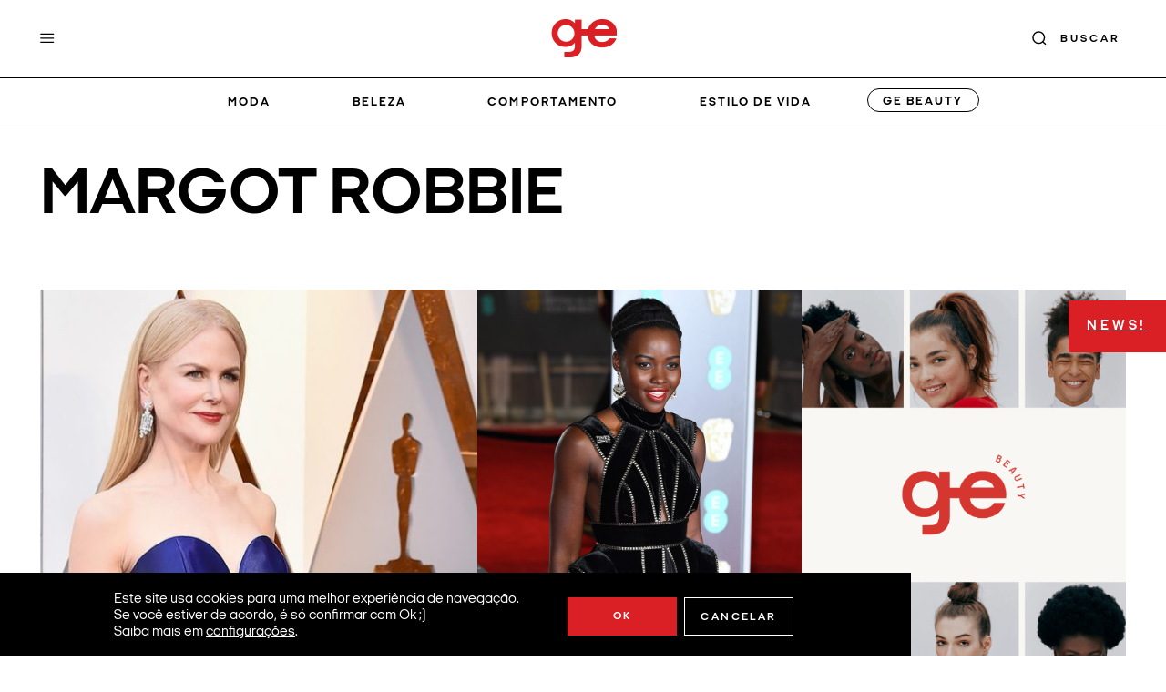

--- FILE ---
content_type: text/html; charset=UTF-8
request_url: https://garotasestupidas.com/tags/margot-robbie/
body_size: 21369
content:
<!DOCTYPE html>
<html lang="pt-BR" class="no-js">
<head>
    <meta charset="UTF-8">
    <meta name="viewport" content="width=device-width, initial-scale=1">
    <meta itemprop="name" content="Garotas Estúpidas" />
    <meta name="msapplication-tap-highlight" content="yes" />
    <meta http-equiv="X-UA-Compatible" content="IE=edge,chrome=1">
    <meta name="apple-mobile-web-app-capable" content="yes">
    <meta name="apple-mobile-web-app-status-bar-style" content="#fff">
    <meta name="mobile-web-app-capable" content="yes">
    <meta name="theme-color" content="#fff">
    <meta name="format-detection" content="telephone=no">
    <meta name="MSSmartTagsPreventParsing" content="true"/>

    <link rel="dns-prefetch" href="https://garotasestupidas.com">
    <link rel="preconnect" href="https://garotasestupidas.com">

    <link rel="profile" href="https://gmpg.org/xfn/11">
    <link rel="alternate" type="application/rss+xml" href="https://garotasestupidas.com/feed/" />

    <link rel="preload" href="https://garotasestupidas.com/wp-content/themes/garotasestupidas/assets/fonts/fontawesome/fonts/fontawesome-webfont.woff2" as="font" type="font/woff2" crossorigin="anonymous">

    <link rel="preload" href="https://garotasestupidas.com/wp-content/themes/garotasestupidas/assets/fonts/ItalianPlateNo1Expanded-Regular.woff2" as="font" type="font/woff2" crossorigin="anonymous">
    <link rel="preload" href="https://garotasestupidas.com/wp-content/themes/garotasestupidas/assets/fonts/ItalianPlateNo1Expanded-Italic.woff2" as="font" type="font/woff2" crossorigin="anonymous">
    <link rel="preload" href="https://garotasestupidas.com/wp-content/themes/garotasestupidas/assets/fonts/ItalianPlateNo1Expanded-Bold.woff2" as="font" type="font/woff2" crossorigin="anonymous">
    <link rel="preload" href="https://garotasestupidas.com/wp-content/themes/garotasestupidas/assets/fonts/ItalianPlateNo1Expanded-BoldItalic.woff2" as="font" type="font/woff2" crossorigin="anonymous">

    <link rel="preload" href="https://garotasestupidas.com/wp-content/themes/garotasestupidas/assets/fonts/ItalianPlateNo2Expanded-Italic.woff2" as="font" type="font/woff2" crossorigin="anonymous">
    <link rel="preload" href="https://garotasestupidas.com/wp-content/themes/garotasestupidas/assets/fonts/ItalianPlateNo2Expanded-Bold.woff2" as="font" type="font/woff2" crossorigin="anonymous">
    <link rel="preload" href="https://garotasestupidas.com/wp-content/themes/garotasestupidas/assets/fonts/ItalianPlateNo2Expanded-BoldItalic.woff2" as="font" type="font/woff2" crossorigin="anonymous">
    
    <meta name='robots' content='index, follow, max-image-preview:large, max-snippet:-1, max-video-preview:-1' />
	<style>img:is([sizes="auto" i], [sizes^="auto," i]) { contain-intrinsic-size: 3000px 1500px }</style>
	
	<!-- This site is optimized with the Yoast SEO plugin v25.0 - https://yoast.com/wordpress/plugins/seo/ -->
	<title>margot robbie - Garotas Estúpidas</title>
	<meta name="description" content="Confira todas as publicações da tag margot robbie em Garotas Estúpidas." />
	<link rel="canonical" href="https://garotasestupidas.com/tags/margot-robbie/" />
	<meta property="og:locale" content="pt_BR" />
	<meta property="og:type" content="article" />
	<meta property="og:title" content="margot robbie - Garotas Estúpidas" />
	<meta property="og:description" content="Confira todas as publicações da tag margot robbie em Garotas Estúpidas." />
	<meta property="og:url" content="https://garotasestupidas.com/tags/margot-robbie/" />
	<meta property="og:site_name" content="Garotas Estúpidas" />
	<meta property="og:image" content="https://garotasestupidas.com/wp-content/uploads/2023/05/logo-garotas-estupidas-1.png" />
	<meta property="og:image:width" content="300" />
	<meta property="og:image:height" content="300" />
	<meta property="og:image:type" content="image/png" />
	<script type="application/ld+json" class="yoast-schema-graph">{"@context":"https://schema.org","@graph":[{"@type":"CollectionPage","@id":"https://garotasestupidas.com/tags/margot-robbie/","url":"https://garotasestupidas.com/tags/margot-robbie/","name":"margot robbie - Garotas Estúpidas","isPartOf":{"@id":"https://garotasestupidas.com/#website"},"primaryImageOfPage":{"@id":"https://garotasestupidas.com/tags/margot-robbie/#primaryimage"},"image":{"@id":"https://garotasestupidas.com/tags/margot-robbie/#primaryimage"},"thumbnailUrl":"https://garotasestupidas.com/wp-content/uploads/2018/03/nicole-kidman-oscar2018.jpg","description":"Confira todas as publicações da tag margot robbie em Garotas Estúpidas.","breadcrumb":{"@id":"https://garotasestupidas.com/tags/margot-robbie/#breadcrumb"},"inLanguage":"pt-BR"},{"@type":"ImageObject","inLanguage":"pt-BR","@id":"https://garotasestupidas.com/tags/margot-robbie/#primaryimage","url":"https://garotasestupidas.com/wp-content/uploads/2018/03/nicole-kidman-oscar2018.jpg","contentUrl":"https://garotasestupidas.com/wp-content/uploads/2018/03/nicole-kidman-oscar2018.jpg","width":900,"height":718},{"@type":"BreadcrumbList","@id":"https://garotasestupidas.com/tags/margot-robbie/#breadcrumb","itemListElement":[{"@type":"ListItem","position":1,"name":"Início","item":"https://garotasestupidas.com/"},{"@type":"ListItem","position":2,"name":"margot robbie"}]},{"@type":"WebSite","@id":"https://garotasestupidas.com/#website","url":"https://garotasestupidas.com/","name":"Garotas Estúpidas","description":"moda | informação | ideias | pessoas","publisher":{"@id":"https://garotasestupidas.com/#organization"},"alternateName":"Garotas Estúpidas","potentialAction":[{"@type":"SearchAction","target":{"@type":"EntryPoint","urlTemplate":"https://garotasestupidas.com/?s={search_term_string}"},"query-input":{"@type":"PropertyValueSpecification","valueRequired":true,"valueName":"search_term_string"}}],"inLanguage":"pt-BR"},{"@type":"Organization","@id":"https://garotasestupidas.com/#organization","name":"Garotas Estúpidas","url":"https://garotasestupidas.com/","logo":{"@type":"ImageObject","inLanguage":"pt-BR","@id":"https://garotasestupidas.com/#/schema/logo/image/","url":"https://garotasestupidas.com/wp-content/uploads/2023/05/logo-garotas-estupidas-1.png","contentUrl":"https://garotasestupidas.com/wp-content/uploads/2023/05/logo-garotas-estupidas-1.png","width":300,"height":300,"caption":"Garotas Estúpidas"},"image":{"@id":"https://garotasestupidas.com/#/schema/logo/image/"},"sameAs":["https://www.facebook.com/garotasestupidas"]}]}</script>
	<!-- / Yoast SEO plugin. -->


<link rel='dns-prefetch' href='//www.googletagmanager.com' />
<link rel='dns-prefetch' href='//stats.wp.com' />
<link rel="alternate" type="application/rss+xml" title="Feed de Garotas Estúpidas &raquo; Story" href="https://garotasestupidas.com/visual-stories/feed/"><link rel='stylesheet' id='wp-block-library-css' href='https://garotasestupidas.com/wp-includes/css/dist/block-library/style.min.css?ver=05b04bbd72cb5383124945adfcef390e' type='text/css' media='all' />
<style id='wp-block-library-theme-inline-css' type='text/css'>
.wp-block-audio :where(figcaption){color:#555;font-size:13px;text-align:center}.is-dark-theme .wp-block-audio :where(figcaption){color:#ffffffa6}.wp-block-audio{margin:0 0 1em}.wp-block-code{border:1px solid #ccc;border-radius:4px;font-family:Menlo,Consolas,monaco,monospace;padding:.8em 1em}.wp-block-embed :where(figcaption){color:#555;font-size:13px;text-align:center}.is-dark-theme .wp-block-embed :where(figcaption){color:#ffffffa6}.wp-block-embed{margin:0 0 1em}.blocks-gallery-caption{color:#555;font-size:13px;text-align:center}.is-dark-theme .blocks-gallery-caption{color:#ffffffa6}:root :where(.wp-block-image figcaption){color:#555;font-size:13px;text-align:center}.is-dark-theme :root :where(.wp-block-image figcaption){color:#ffffffa6}.wp-block-image{margin:0 0 1em}.wp-block-pullquote{border-bottom:4px solid;border-top:4px solid;color:currentColor;margin-bottom:1.75em}.wp-block-pullquote cite,.wp-block-pullquote footer,.wp-block-pullquote__citation{color:currentColor;font-size:.8125em;font-style:normal;text-transform:uppercase}.wp-block-quote{border-left:.25em solid;margin:0 0 1.75em;padding-left:1em}.wp-block-quote cite,.wp-block-quote footer{color:currentColor;font-size:.8125em;font-style:normal;position:relative}.wp-block-quote:where(.has-text-align-right){border-left:none;border-right:.25em solid;padding-left:0;padding-right:1em}.wp-block-quote:where(.has-text-align-center){border:none;padding-left:0}.wp-block-quote.is-large,.wp-block-quote.is-style-large,.wp-block-quote:where(.is-style-plain){border:none}.wp-block-search .wp-block-search__label{font-weight:700}.wp-block-search__button{border:1px solid #ccc;padding:.375em .625em}:where(.wp-block-group.has-background){padding:1.25em 2.375em}.wp-block-separator.has-css-opacity{opacity:.4}.wp-block-separator{border:none;border-bottom:2px solid;margin-left:auto;margin-right:auto}.wp-block-separator.has-alpha-channel-opacity{opacity:1}.wp-block-separator:not(.is-style-wide):not(.is-style-dots){width:100px}.wp-block-separator.has-background:not(.is-style-dots){border-bottom:none;height:1px}.wp-block-separator.has-background:not(.is-style-wide):not(.is-style-dots){height:2px}.wp-block-table{margin:0 0 1em}.wp-block-table td,.wp-block-table th{word-break:normal}.wp-block-table :where(figcaption){color:#555;font-size:13px;text-align:center}.is-dark-theme .wp-block-table :where(figcaption){color:#ffffffa6}.wp-block-video :where(figcaption){color:#555;font-size:13px;text-align:center}.is-dark-theme .wp-block-video :where(figcaption){color:#ffffffa6}.wp-block-video{margin:0 0 1em}:root :where(.wp-block-template-part.has-background){margin-bottom:0;margin-top:0;padding:1.25em 2.375em}
</style>
<link rel='stylesheet' id='mediaelement-css' href='https://garotasestupidas.com/wp-includes/js/mediaelement/mediaelementplayer-legacy.min.css?ver=4.2.17' type='text/css' media='all' />
<link rel='stylesheet' id='wp-mediaelement-css' href='https://garotasestupidas.com/wp-includes/js/mediaelement/wp-mediaelement.min.css?ver=05b04bbd72cb5383124945adfcef390e' type='text/css' media='all' />
<style id='jetpack-sharing-buttons-style-inline-css' type='text/css'>
.jetpack-sharing-buttons__services-list{display:flex;flex-direction:row;flex-wrap:wrap;gap:0;list-style-type:none;margin:5px;padding:0}.jetpack-sharing-buttons__services-list.has-small-icon-size{font-size:12px}.jetpack-sharing-buttons__services-list.has-normal-icon-size{font-size:16px}.jetpack-sharing-buttons__services-list.has-large-icon-size{font-size:24px}.jetpack-sharing-buttons__services-list.has-huge-icon-size{font-size:36px}@media print{.jetpack-sharing-buttons__services-list{display:none!important}}.editor-styles-wrapper .wp-block-jetpack-sharing-buttons{gap:0;padding-inline-start:0}ul.jetpack-sharing-buttons__services-list.has-background{padding:1.25em 2.375em}
</style>
<style id='global-styles-inline-css' type='text/css'>
:root{--wp--preset--aspect-ratio--square: 1;--wp--preset--aspect-ratio--4-3: 4/3;--wp--preset--aspect-ratio--3-4: 3/4;--wp--preset--aspect-ratio--3-2: 3/2;--wp--preset--aspect-ratio--2-3: 2/3;--wp--preset--aspect-ratio--16-9: 16/9;--wp--preset--aspect-ratio--9-16: 9/16;--wp--preset--color--black: #000000;--wp--preset--color--cyan-bluish-gray: #abb8c3;--wp--preset--color--white: #ffffff;--wp--preset--color--pale-pink: #f78da7;--wp--preset--color--vivid-red: #cf2e2e;--wp--preset--color--luminous-vivid-orange: #ff6900;--wp--preset--color--luminous-vivid-amber: #fcb900;--wp--preset--color--light-green-cyan: #7bdcb5;--wp--preset--color--vivid-green-cyan: #00d084;--wp--preset--color--pale-cyan-blue: #8ed1fc;--wp--preset--color--vivid-cyan-blue: #0693e3;--wp--preset--color--vivid-purple: #9b51e0;--wp--preset--color--primary: #DA1F25;--wp--preset--color--secondary: #F39B5F;--wp--preset--color--tertiary: #FAFAFA;--wp--preset--color--dark: #000;--wp--preset--color--light: #FBFBFB;--wp--preset--color--gray: #898A8D;--wp--preset--gradient--vivid-cyan-blue-to-vivid-purple: linear-gradient(135deg,rgba(6,147,227,1) 0%,rgb(155,81,224) 100%);--wp--preset--gradient--light-green-cyan-to-vivid-green-cyan: linear-gradient(135deg,rgb(122,220,180) 0%,rgb(0,208,130) 100%);--wp--preset--gradient--luminous-vivid-amber-to-luminous-vivid-orange: linear-gradient(135deg,rgba(252,185,0,1) 0%,rgba(255,105,0,1) 100%);--wp--preset--gradient--luminous-vivid-orange-to-vivid-red: linear-gradient(135deg,rgba(255,105,0,1) 0%,rgb(207,46,46) 100%);--wp--preset--gradient--very-light-gray-to-cyan-bluish-gray: linear-gradient(135deg,rgb(238,238,238) 0%,rgb(169,184,195) 100%);--wp--preset--gradient--cool-to-warm-spectrum: linear-gradient(135deg,rgb(74,234,220) 0%,rgb(151,120,209) 20%,rgb(207,42,186) 40%,rgb(238,44,130) 60%,rgb(251,105,98) 80%,rgb(254,248,76) 100%);--wp--preset--gradient--blush-light-purple: linear-gradient(135deg,rgb(255,206,236) 0%,rgb(152,150,240) 100%);--wp--preset--gradient--blush-bordeaux: linear-gradient(135deg,rgb(254,205,165) 0%,rgb(254,45,45) 50%,rgb(107,0,62) 100%);--wp--preset--gradient--luminous-dusk: linear-gradient(135deg,rgb(255,203,112) 0%,rgb(199,81,192) 50%,rgb(65,88,208) 100%);--wp--preset--gradient--pale-ocean: linear-gradient(135deg,rgb(255,245,203) 0%,rgb(182,227,212) 50%,rgb(51,167,181) 100%);--wp--preset--gradient--electric-grass: linear-gradient(135deg,rgb(202,248,128) 0%,rgb(113,206,126) 100%);--wp--preset--gradient--midnight: linear-gradient(135deg,rgb(2,3,129) 0%,rgb(40,116,252) 100%);--wp--preset--font-size--small: 0.8em;--wp--preset--font-size--medium: clamp(0.875em, 0.875rem + ((1vw - 0.2em) * 0.795), 1.3em);--wp--preset--font-size--large: clamp(1.146em, 1.146rem + ((1vw - 0.2em) * 1.224), 1.8em);--wp--preset--font-size--x-large: clamp(25.014px, 1.563rem + ((1vw - 3.2px) * 1.987), 42px);--wp--preset--font-size--extra-small: 0.5em;--wp--preset--font-size--normal: clamp(0.875em, 0.875rem + ((1vw - 0.2em) * 0.234), 1em);--wp--preset--font-size--extra-large: clamp(1.5rem, 1.5rem + ((1vw - 0.2rem) * 1.871), 2.5rem);--wp--preset--font-size--huge: clamp(1.837em, 1.837rem + ((1vw - 0.2em) * 2.551), 3.2em);--wp--preset--font-size--gigantic: clamp(1.6rem, 1.6rem + ((1vw - 0.2rem) * 3.93), 3.7rem);--wp--preset--font-family--font-primary: Italian Plate No1 Expanded;--wp--preset--font-family--font-secondary: Italian Plate No2 Expanded;--wp--preset--spacing--20: 0.44rem;--wp--preset--spacing--30: 0.67rem;--wp--preset--spacing--40: 1rem;--wp--preset--spacing--50: 1.5rem;--wp--preset--spacing--60: 2.25rem;--wp--preset--spacing--70: 3.38rem;--wp--preset--spacing--80: 5.06rem;--wp--preset--shadow--natural: 6px 6px 9px rgba(0, 0, 0, 0.2);--wp--preset--shadow--deep: 12px 12px 50px rgba(0, 0, 0, 0.4);--wp--preset--shadow--sharp: 6px 6px 0px rgba(0, 0, 0, 0.2);--wp--preset--shadow--outlined: 6px 6px 0px -3px rgba(255, 255, 255, 1), 6px 6px rgba(0, 0, 0, 1);--wp--preset--shadow--crisp: 6px 6px 0px rgba(0, 0, 0, 1);--wp--custom--font-primary: Arial, -apple-system, BlinkMacSystemFont, 'Segoe UI', Roboto, Oxygen-Sans, Ubuntu, Cantarell, 'Helvetica Neue', sans-serif;--wp--custom--line-height--body: 1.6;--wp--custom--line-height--heading: 1.3;--wp--custom--line-height--page-title: 1.1;--wp--custom--spacing--unit: 20px;--wp--custom--spacing--horizontal: 25px;--wp--custom--spacing--vertical: 30px;--wp--custom--font-weight--light: 300;--wp--custom--font-weight--normal: normal;}:root { --wp--style--global--content-size: 800px;--wp--style--global--wide-size: 1175px; }:where(body) { margin: 0; }.wp-site-blocks > .alignleft { float: left; margin-right: 2em; }.wp-site-blocks > .alignright { float: right; margin-left: 2em; }.wp-site-blocks > .aligncenter { justify-content: center; margin-left: auto; margin-right: auto; }:where(.is-layout-flex){gap: 0.5em;}:where(.is-layout-grid){gap: 0.5em;}.is-layout-flow > .alignleft{float: left;margin-inline-start: 0;margin-inline-end: 2em;}.is-layout-flow > .alignright{float: right;margin-inline-start: 2em;margin-inline-end: 0;}.is-layout-flow > .aligncenter{margin-left: auto !important;margin-right: auto !important;}.is-layout-constrained > .alignleft{float: left;margin-inline-start: 0;margin-inline-end: 2em;}.is-layout-constrained > .alignright{float: right;margin-inline-start: 2em;margin-inline-end: 0;}.is-layout-constrained > .aligncenter{margin-left: auto !important;margin-right: auto !important;}.is-layout-constrained > :where(:not(.alignleft):not(.alignright):not(.alignfull)){max-width: var(--wp--style--global--content-size);margin-left: auto !important;margin-right: auto !important;}.is-layout-constrained > .alignwide{max-width: var(--wp--style--global--wide-size);}body .is-layout-flex{display: flex;}.is-layout-flex{flex-wrap: wrap;align-items: center;}.is-layout-flex > :is(*, div){margin: 0;}body .is-layout-grid{display: grid;}.is-layout-grid > :is(*, div){margin: 0;}body{padding-top: 0px;padding-right: 0px;padding-bottom: 0px;padding-left: 0px;}a:where(:not(.wp-element-button)){text-decoration: underline;}:root :where(.wp-element-button, .wp-block-button__link){background-color: #32373c;border-width: 0;color: #fff;font-family: inherit;font-size: inherit;line-height: inherit;padding: calc(0.667em + 2px) calc(1.333em + 2px);text-decoration: none;}.has-black-color{color: var(--wp--preset--color--black) !important;}.has-cyan-bluish-gray-color{color: var(--wp--preset--color--cyan-bluish-gray) !important;}.has-white-color{color: var(--wp--preset--color--white) !important;}.has-pale-pink-color{color: var(--wp--preset--color--pale-pink) !important;}.has-vivid-red-color{color: var(--wp--preset--color--vivid-red) !important;}.has-luminous-vivid-orange-color{color: var(--wp--preset--color--luminous-vivid-orange) !important;}.has-luminous-vivid-amber-color{color: var(--wp--preset--color--luminous-vivid-amber) !important;}.has-light-green-cyan-color{color: var(--wp--preset--color--light-green-cyan) !important;}.has-vivid-green-cyan-color{color: var(--wp--preset--color--vivid-green-cyan) !important;}.has-pale-cyan-blue-color{color: var(--wp--preset--color--pale-cyan-blue) !important;}.has-vivid-cyan-blue-color{color: var(--wp--preset--color--vivid-cyan-blue) !important;}.has-vivid-purple-color{color: var(--wp--preset--color--vivid-purple) !important;}.has-primary-color{color: var(--wp--preset--color--primary) !important;}.has-secondary-color{color: var(--wp--preset--color--secondary) !important;}.has-tertiary-color{color: var(--wp--preset--color--tertiary) !important;}.has-dark-color{color: var(--wp--preset--color--dark) !important;}.has-light-color{color: var(--wp--preset--color--light) !important;}.has-gray-color{color: var(--wp--preset--color--gray) !important;}.has-black-background-color{background-color: var(--wp--preset--color--black) !important;}.has-cyan-bluish-gray-background-color{background-color: var(--wp--preset--color--cyan-bluish-gray) !important;}.has-white-background-color{background-color: var(--wp--preset--color--white) !important;}.has-pale-pink-background-color{background-color: var(--wp--preset--color--pale-pink) !important;}.has-vivid-red-background-color{background-color: var(--wp--preset--color--vivid-red) !important;}.has-luminous-vivid-orange-background-color{background-color: var(--wp--preset--color--luminous-vivid-orange) !important;}.has-luminous-vivid-amber-background-color{background-color: var(--wp--preset--color--luminous-vivid-amber) !important;}.has-light-green-cyan-background-color{background-color: var(--wp--preset--color--light-green-cyan) !important;}.has-vivid-green-cyan-background-color{background-color: var(--wp--preset--color--vivid-green-cyan) !important;}.has-pale-cyan-blue-background-color{background-color: var(--wp--preset--color--pale-cyan-blue) !important;}.has-vivid-cyan-blue-background-color{background-color: var(--wp--preset--color--vivid-cyan-blue) !important;}.has-vivid-purple-background-color{background-color: var(--wp--preset--color--vivid-purple) !important;}.has-primary-background-color{background-color: var(--wp--preset--color--primary) !important;}.has-secondary-background-color{background-color: var(--wp--preset--color--secondary) !important;}.has-tertiary-background-color{background-color: var(--wp--preset--color--tertiary) !important;}.has-dark-background-color{background-color: var(--wp--preset--color--dark) !important;}.has-light-background-color{background-color: var(--wp--preset--color--light) !important;}.has-gray-background-color{background-color: var(--wp--preset--color--gray) !important;}.has-black-border-color{border-color: var(--wp--preset--color--black) !important;}.has-cyan-bluish-gray-border-color{border-color: var(--wp--preset--color--cyan-bluish-gray) !important;}.has-white-border-color{border-color: var(--wp--preset--color--white) !important;}.has-pale-pink-border-color{border-color: var(--wp--preset--color--pale-pink) !important;}.has-vivid-red-border-color{border-color: var(--wp--preset--color--vivid-red) !important;}.has-luminous-vivid-orange-border-color{border-color: var(--wp--preset--color--luminous-vivid-orange) !important;}.has-luminous-vivid-amber-border-color{border-color: var(--wp--preset--color--luminous-vivid-amber) !important;}.has-light-green-cyan-border-color{border-color: var(--wp--preset--color--light-green-cyan) !important;}.has-vivid-green-cyan-border-color{border-color: var(--wp--preset--color--vivid-green-cyan) !important;}.has-pale-cyan-blue-border-color{border-color: var(--wp--preset--color--pale-cyan-blue) !important;}.has-vivid-cyan-blue-border-color{border-color: var(--wp--preset--color--vivid-cyan-blue) !important;}.has-vivid-purple-border-color{border-color: var(--wp--preset--color--vivid-purple) !important;}.has-primary-border-color{border-color: var(--wp--preset--color--primary) !important;}.has-secondary-border-color{border-color: var(--wp--preset--color--secondary) !important;}.has-tertiary-border-color{border-color: var(--wp--preset--color--tertiary) !important;}.has-dark-border-color{border-color: var(--wp--preset--color--dark) !important;}.has-light-border-color{border-color: var(--wp--preset--color--light) !important;}.has-gray-border-color{border-color: var(--wp--preset--color--gray) !important;}.has-vivid-cyan-blue-to-vivid-purple-gradient-background{background: var(--wp--preset--gradient--vivid-cyan-blue-to-vivid-purple) !important;}.has-light-green-cyan-to-vivid-green-cyan-gradient-background{background: var(--wp--preset--gradient--light-green-cyan-to-vivid-green-cyan) !important;}.has-luminous-vivid-amber-to-luminous-vivid-orange-gradient-background{background: var(--wp--preset--gradient--luminous-vivid-amber-to-luminous-vivid-orange) !important;}.has-luminous-vivid-orange-to-vivid-red-gradient-background{background: var(--wp--preset--gradient--luminous-vivid-orange-to-vivid-red) !important;}.has-very-light-gray-to-cyan-bluish-gray-gradient-background{background: var(--wp--preset--gradient--very-light-gray-to-cyan-bluish-gray) !important;}.has-cool-to-warm-spectrum-gradient-background{background: var(--wp--preset--gradient--cool-to-warm-spectrum) !important;}.has-blush-light-purple-gradient-background{background: var(--wp--preset--gradient--blush-light-purple) !important;}.has-blush-bordeaux-gradient-background{background: var(--wp--preset--gradient--blush-bordeaux) !important;}.has-luminous-dusk-gradient-background{background: var(--wp--preset--gradient--luminous-dusk) !important;}.has-pale-ocean-gradient-background{background: var(--wp--preset--gradient--pale-ocean) !important;}.has-electric-grass-gradient-background{background: var(--wp--preset--gradient--electric-grass) !important;}.has-midnight-gradient-background{background: var(--wp--preset--gradient--midnight) !important;}.has-small-font-size{font-size: var(--wp--preset--font-size--small) !important;}.has-medium-font-size{font-size: var(--wp--preset--font-size--medium) !important;}.has-large-font-size{font-size: var(--wp--preset--font-size--large) !important;}.has-x-large-font-size{font-size: var(--wp--preset--font-size--x-large) !important;}.has-extra-small-font-size{font-size: var(--wp--preset--font-size--extra-small) !important;}.has-normal-font-size{font-size: var(--wp--preset--font-size--normal) !important;}.has-extra-large-font-size{font-size: var(--wp--preset--font-size--extra-large) !important;}.has-huge-font-size{font-size: var(--wp--preset--font-size--huge) !important;}.has-gigantic-font-size{font-size: var(--wp--preset--font-size--gigantic) !important;}.has-font-primary-font-family{font-family: var(--wp--preset--font-family--font-primary) !important;}.has-font-secondary-font-family{font-family: var(--wp--preset--font-family--font-secondary) !important;}
:where(.wp-block-post-template.is-layout-flex){gap: 1.25em;}:where(.wp-block-post-template.is-layout-grid){gap: 1.25em;}
:where(.wp-block-columns.is-layout-flex){gap: 2em;}:where(.wp-block-columns.is-layout-grid){gap: 2em;}
:root :where(.wp-block-pullquote){font-size: clamp(0.984em, 0.984rem + ((1vw - 0.2em) * 0.966), 1.5em);line-height: 1.6;}
</style>
<link rel='stylesheet' id='yith-infs-style-css' href='https://garotasestupidas.com/wp-content/plugins/yith-infinite-scrolling/assets/css/frontend.css?ver=1.14.0' type='text/css' media='all' />
<link rel='stylesheet' id='moove_gdpr_frontend-css' href='https://garotasestupidas.com/wp-content/plugins/gdpr-cookie-compliance/dist/styles/gdpr-main.css?ver=4.16.1' type='text/css' media='all' />
<style id='moove_gdpr_frontend-inline-css' type='text/css'>
#moove_gdpr_cookie_modal,#moove_gdpr_cookie_info_bar,.gdpr_cookie_settings_shortcode_content{font-family:Nunito,sans-serif}#moove_gdpr_save_popup_settings_button{background-color:#373737;color:#fff}#moove_gdpr_save_popup_settings_button:hover{background-color:#000}#moove_gdpr_cookie_info_bar .moove-gdpr-info-bar-container .moove-gdpr-info-bar-content a.mgbutton,#moove_gdpr_cookie_info_bar .moove-gdpr-info-bar-container .moove-gdpr-info-bar-content button.mgbutton{background-color:#da1f25}#moove_gdpr_cookie_modal .moove-gdpr-modal-content .moove-gdpr-modal-footer-content .moove-gdpr-button-holder a.mgbutton,#moove_gdpr_cookie_modal .moove-gdpr-modal-content .moove-gdpr-modal-footer-content .moove-gdpr-button-holder button.mgbutton,.gdpr_cookie_settings_shortcode_content .gdpr-shr-button.button-green{background-color:#da1f25;border-color:#da1f25}#moove_gdpr_cookie_modal .moove-gdpr-modal-content .moove-gdpr-modal-footer-content .moove-gdpr-button-holder a.mgbutton:hover,#moove_gdpr_cookie_modal .moove-gdpr-modal-content .moove-gdpr-modal-footer-content .moove-gdpr-button-holder button.mgbutton:hover,.gdpr_cookie_settings_shortcode_content .gdpr-shr-button.button-green:hover{background-color:#fff;color:#da1f25}#moove_gdpr_cookie_modal .moove-gdpr-modal-content .moove-gdpr-modal-close i,#moove_gdpr_cookie_modal .moove-gdpr-modal-content .moove-gdpr-modal-close span.gdpr-icon{background-color:#da1f25;border:1px solid #da1f25}#moove_gdpr_cookie_info_bar span.change-settings-button.focus-g,#moove_gdpr_cookie_info_bar span.change-settings-button:focus,#moove_gdpr_cookie_info_bar button.change-settings-button.focus-g,#moove_gdpr_cookie_info_bar button.change-settings-button:focus{-webkit-box-shadow:0 0 1px 3px #da1f25;-moz-box-shadow:0 0 1px 3px #da1f25;box-shadow:0 0 1px 3px #da1f25}#moove_gdpr_cookie_modal .moove-gdpr-modal-content .moove-gdpr-modal-close i:hover,#moove_gdpr_cookie_modal .moove-gdpr-modal-content .moove-gdpr-modal-close span.gdpr-icon:hover,#moove_gdpr_cookie_info_bar span[data-href]>u.change-settings-button{color:#da1f25}#moove_gdpr_cookie_modal .moove-gdpr-modal-content .moove-gdpr-modal-left-content #moove-gdpr-menu li.menu-item-selected a span.gdpr-icon,#moove_gdpr_cookie_modal .moove-gdpr-modal-content .moove-gdpr-modal-left-content #moove-gdpr-menu li.menu-item-selected button span.gdpr-icon{color:inherit}#moove_gdpr_cookie_modal .moove-gdpr-modal-content .moove-gdpr-modal-left-content #moove-gdpr-menu li a span.gdpr-icon,#moove_gdpr_cookie_modal .moove-gdpr-modal-content .moove-gdpr-modal-left-content #moove-gdpr-menu li button span.gdpr-icon{color:inherit}#moove_gdpr_cookie_modal .gdpr-acc-link{line-height:0;font-size:0;color:transparent;position:absolute}#moove_gdpr_cookie_modal .moove-gdpr-modal-content .moove-gdpr-modal-close:hover i,#moove_gdpr_cookie_modal .moove-gdpr-modal-content .moove-gdpr-modal-left-content #moove-gdpr-menu li a,#moove_gdpr_cookie_modal .moove-gdpr-modal-content .moove-gdpr-modal-left-content #moove-gdpr-menu li button,#moove_gdpr_cookie_modal .moove-gdpr-modal-content .moove-gdpr-modal-left-content #moove-gdpr-menu li button i,#moove_gdpr_cookie_modal .moove-gdpr-modal-content .moove-gdpr-modal-left-content #moove-gdpr-menu li a i,#moove_gdpr_cookie_modal .moove-gdpr-modal-content .moove-gdpr-tab-main .moove-gdpr-tab-main-content a:hover,#moove_gdpr_cookie_info_bar.moove-gdpr-dark-scheme .moove-gdpr-info-bar-container .moove-gdpr-info-bar-content a.mgbutton:hover,#moove_gdpr_cookie_info_bar.moove-gdpr-dark-scheme .moove-gdpr-info-bar-container .moove-gdpr-info-bar-content button.mgbutton:hover,#moove_gdpr_cookie_info_bar.moove-gdpr-dark-scheme .moove-gdpr-info-bar-container .moove-gdpr-info-bar-content a:hover,#moove_gdpr_cookie_info_bar.moove-gdpr-dark-scheme .moove-gdpr-info-bar-container .moove-gdpr-info-bar-content button:hover,#moove_gdpr_cookie_info_bar.moove-gdpr-dark-scheme .moove-gdpr-info-bar-container .moove-gdpr-info-bar-content span.change-settings-button:hover,#moove_gdpr_cookie_info_bar.moove-gdpr-dark-scheme .moove-gdpr-info-bar-container .moove-gdpr-info-bar-content button.change-settings-button:hover,#moove_gdpr_cookie_info_bar.moove-gdpr-dark-scheme .moove-gdpr-info-bar-container .moove-gdpr-info-bar-content u.change-settings-button:hover,#moove_gdpr_cookie_info_bar span[data-href]>u.change-settings-button,#moove_gdpr_cookie_info_bar.moove-gdpr-dark-scheme .moove-gdpr-info-bar-container .moove-gdpr-info-bar-content a.mgbutton.focus-g,#moove_gdpr_cookie_info_bar.moove-gdpr-dark-scheme .moove-gdpr-info-bar-container .moove-gdpr-info-bar-content button.mgbutton.focus-g,#moove_gdpr_cookie_info_bar.moove-gdpr-dark-scheme .moove-gdpr-info-bar-container .moove-gdpr-info-bar-content a.focus-g,#moove_gdpr_cookie_info_bar.moove-gdpr-dark-scheme .moove-gdpr-info-bar-container .moove-gdpr-info-bar-content button.focus-g,#moove_gdpr_cookie_info_bar.moove-gdpr-dark-scheme .moove-gdpr-info-bar-container .moove-gdpr-info-bar-content a.mgbutton:focus,#moove_gdpr_cookie_info_bar.moove-gdpr-dark-scheme .moove-gdpr-info-bar-container .moove-gdpr-info-bar-content button.mgbutton:focus,#moove_gdpr_cookie_info_bar.moove-gdpr-dark-scheme .moove-gdpr-info-bar-container .moove-gdpr-info-bar-content a:focus,#moove_gdpr_cookie_info_bar.moove-gdpr-dark-scheme .moove-gdpr-info-bar-container .moove-gdpr-info-bar-content button:focus,#moove_gdpr_cookie_info_bar.moove-gdpr-dark-scheme .moove-gdpr-info-bar-container .moove-gdpr-info-bar-content span.change-settings-button.focus-g,span.change-settings-button:focus,button.change-settings-button.focus-g,button.change-settings-button:focus,#moove_gdpr_cookie_info_bar.moove-gdpr-dark-scheme .moove-gdpr-info-bar-container .moove-gdpr-info-bar-content u.change-settings-button.focus-g,#moove_gdpr_cookie_info_bar.moove-gdpr-dark-scheme .moove-gdpr-info-bar-container .moove-gdpr-info-bar-content u.change-settings-button:focus{color:#da1f25}#moove_gdpr_cookie_modal .moove-gdpr-branding.focus-g span,#moove_gdpr_cookie_modal .moove-gdpr-modal-content .moove-gdpr-tab-main a.focus-g{color:#da1f25}#moove_gdpr_cookie_modal.gdpr_lightbox-hide{display:none}#moove_gdpr_cookie_info_bar .moove-gdpr-info-bar-container .moove-gdpr-info-bar-content a.mgbutton,#moove_gdpr_cookie_info_bar .moove-gdpr-info-bar-container .moove-gdpr-info-bar-content button.mgbutton,#moove_gdpr_cookie_modal .moove-gdpr-modal-content .moove-gdpr-modal-footer-content .moove-gdpr-button-holder a.mgbutton,#moove_gdpr_cookie_modal .moove-gdpr-modal-content .moove-gdpr-modal-footer-content .moove-gdpr-button-holder button.mgbutton,.gdpr-shr-button,#moove_gdpr_cookie_info_bar .moove-gdpr-infobar-close-btn{border-radius:0}
</style>
<link rel='stylesheet' id='inz-bs-css-css' href='https://garotasestupidas.com/wp-content/themes/garotasestupidas/assets/bootstrap/styles.css?ver=05b04bbd72cb5383124945adfcef390e' type='text/css' media='all' />
<link rel='stylesheet' id='inz-general-css' href='https://garotasestupidas.com/wp-content/themes/garotasestupidas/style.css?ver=05b04bbd72cb5383124945adfcef390e' type='text/css' media='all' />
<link rel='stylesheet' id='inz-blocks-css' href='https://garotasestupidas.com/wp-content/themes/garotasestupidas/assets/css/blocks.css?ver=05b04bbd72cb5383124945adfcef390e' type='text/css' media='all' />
<link rel='stylesheet' id='inz-fonts-css' href='https://garotasestupidas.com/wp-content/themes/garotasestupidas/assets/fonts/fonts.css?ver=05b04bbd72cb5383124945adfcef390e' type='text/css' media='all' />
<script type="text/javascript" src="https://garotasestupidas.com/wp-includes/js/jquery/jquery.min.js?ver=3.7.1" id="jquery-core-js"></script>
<script type="text/javascript" src="https://garotasestupidas.com/wp-includes/js/jquery/jquery-migrate.min.js?ver=3.4.1" id="jquery-migrate-js"></script>

<!-- Google tag (gtag.js) snippet added by Site Kit -->

<!-- Snippet do Google Analytics adicionado pelo Site Kit -->
<script type="text/javascript" src="https://www.googletagmanager.com/gtag/js?id=GT-PJ4PKX9M" id="google_gtagjs-js" async></script>
<script type="text/javascript" id="google_gtagjs-js-after">
/* <![CDATA[ */
window.dataLayer = window.dataLayer || [];function gtag(){dataLayer.push(arguments);}
gtag("set","linker",{"domains":["garotasestupidas.com"]});
gtag("js", new Date());
gtag("set", "developer_id.dZTNiMT", true);
gtag("config", "GT-PJ4PKX9M");
/* ]]> */
</script>

<!-- End Google tag (gtag.js) snippet added by Site Kit -->
<script type="text/javascript" src="https://garotasestupidas.com/wp-content/themes/garotasestupidas/assets/bootstrap/dist/js/bootstrap.min.js?ver=05b04bbd72cb5383124945adfcef390e" id="inz-bs-js-js"></script>
<script type="text/javascript" src="https://garotasestupidas.com/wp-content/themes/garotasestupidas/assets/js/main.js?ver=05b04bbd72cb5383124945adfcef390e" id="inz-main-js-js"></script>
<link rel="https://api.w.org/" href="https://garotasestupidas.com/wp-json/" /><link rel="alternate" title="JSON" type="application/json" href="https://garotasestupidas.com/wp-json/wp/v2/tags/1709" /><meta name="generator" content="Site Kit by Google 1.124.0" />	<style>img#wpstats{display:none}</style>
					<link rel="preload" href="https://garotasestupidas.com/wp-content/plugins/wordpress-popup/assets/hustle-ui/fonts/hustle-icons-font.woff2" as="font" type="font/woff2" crossorigin>
		<style id="hustle-module-2-0-styles" class="hustle-module-styles hustle-module-styles-2">@media screen and (min-width: 783px) {.hustle-ui:not(.hustle-size--small).module_id_2 .hustle-popup-content {max-width: 520px;max-height: none;max-height: unset;overflow-y: initial;}}@media screen and (min-width: 783px) { .hustle-layout {max-height: none;max-height: unset;}} .hustle-ui.module_id_2  {padding-right: 15px;padding-left: 15px;}.hustle-ui.module_id_2  .hustle-popup-content .hustle-info,.hustle-ui.module_id_2  .hustle-popup-content .hustle-optin {padding-top: 0px;padding-bottom: 0px;}@media screen and (min-width: 783px) {.hustle-ui:not(.hustle-size--small).module_id_2  {padding-right: 15px;padding-left: 15px;}.hustle-ui:not(.hustle-size--small).module_id_2  .hustle-popup-content .hustle-info,.hustle-ui:not(.hustle-size--small).module_id_2  .hustle-popup-content .hustle-optin {padding-top: 0px;padding-bottom: 0px;}} .hustle-ui.module_id_2 .hustle-layout .hustle-layout-body {margin: 0px 0px 0px 0px;padding: 20px 0px 20px 0px;border-width: 0px 0px 0px 0px;border-style: solid;border-color: rgb(255,255,255);border-radius: 0px 0px 0px 0px;overflow: hidden;background-color: rgb(218,31,37);-moz-box-shadow: 0px 0px 0px 0px rgba(0,0,0,0);-webkit-box-shadow: 0px 0px 0px 0px rgba(0,0,0,0);box-shadow: 0px 0px 0px 0px rgba(0,0,0,0);}@media screen and (min-width: 783px) {.hustle-ui:not(.hustle-size--small).module_id_2 .hustle-layout .hustle-layout-body {margin: 0px 0px 0px 0px;padding: 20px 0px 20px 0px;border-width: 0px 0px 0px 0px;border-style: solid;border-radius: 0px 0px 0px 0px;-moz-box-shadow: 0px 0px 0px 0px rgba(0,0,0,0);-webkit-box-shadow: 0px 0px 0px 0px rgba(0,0,0,0);box-shadow: 0px 0px 0px 0px rgba(0,0,0,0);}} .hustle-ui.module_id_2 .hustle-layout .hustle-layout-content {padding: 40px 40px 20px 40px;border-width: 0px 0px 0px 0px;border-style: solid;border-radius: 0px 0px 0px 0px;border-color: rgba(0,0,0,0);background-color: rgb(218,31,37);-moz-box-shadow: 0px 0px 0px 0px rgba(0,0,0,0);-webkit-box-shadow: 0px 0px 0px 0px rgba(0,0,0,0);box-shadow: 0px 0px 0px 0px rgba(0,0,0,0);}.hustle-ui.module_id_2 .hustle-main-wrapper {position: relative;padding: 0;}@media screen and (min-width: 783px) {.hustle-ui:not(.hustle-size--small).module_id_2 .hustle-layout .hustle-layout-content {padding: 80px 80px 20px 80px;border-width: 0px 0px 0px 0px;border-style: solid;border-radius: 0px 0px 0px 0px;-moz-box-shadow: 0px 0px 0px 0px rgba(0,0,0,0);-webkit-box-shadow: 0px 0px 0px 0px rgba(0,0,0,0);box-shadow: 0px 0px 0px 0px rgba(0,0,0,0);}}@media screen and (min-width: 783px) {.hustle-ui:not(.hustle-size--small).module_id_2 .hustle-main-wrapper {padding: 0;}}.hustle-ui.module_id_2 .hustle-layout .hustle-image {background-color: rgba(0, 0, 0, 0);}.hustle-ui.module_id_2 .hustle-layout .hustle-image {height: 70px;overflow: hidden;}@media screen and (min-width: 783px) {.hustle-ui:not(.hustle-size--small).module_id_2 .hustle-layout .hustle-image {height: 70px;}}.hustle-ui.module_id_2 .hustle-layout .hustle-image img {width: 100%;max-width: unset;height: 100%;display: block;position: absolute;object-fit: contain;-ms-interpolation-mode: bicubic;}@media all and (-ms-high-contrast: none), (-ms-high-contrast: active) {.hustle-ui.module_id_2 .hustle-layout .hustle-image img {width: auto;max-width: 100%;height: auto;max-height: 100%;}}@media screen and (min-width: 783px) {.hustle-ui:not(.hustle-size--small).module_id_2 .hustle-layout .hustle-image img {width: 100%;max-width: unset;height: 100%;display: block;position: absolute;object-fit: contain;-ms-interpolation-mode: bicubic;}}@media all and (min-width: 783px) and (-ms-high-contrast: none), (-ms-high-contrast: active) {.hustle-ui:not(.hustle-size--small).module_id_2 .hustle-layout .hustle-image img {width: auto;max-width: 100%;height: auto;max-height: 100%;}}.hustle-ui.module_id_2 .hustle-layout .hustle-image img {object-position: center top;-o-object-position: center top;}@media all and (-ms-high-contrast: none), (-ms-high-contrast: active) {.hustle-ui.module_id_2 .hustle-layout .hustle-image img {left: 50%;}}@media all and (-ms-high-contrast: none), (-ms-high-contrast: active) {.hustle-ui.module_id_2 .hustle-layout .hustle-image img {transform: translateX(-50%);-ms-transform: translateX(-50%);-webkit-transform: translateX(-50%);}}@media all and (-ms-high-contrast: none), (-ms-high-contrast: active) {.hustle-ui.module_id_2 .hustle-layout .hustle-image img {top: 0;}}@media screen and (min-width: 783px) {.hustle-ui:not(.hustle-size--small).module_id_2 .hustle-layout .hustle-image img {object-position: center bottom;-o-object-position: center bottom;}}@media all and (min-width: 783px) and (-ms-high-contrast: none), (-ms-high-contrast: active) {.hustle-ui:not(.hustle-size--small).module_id_2 .hustle-layout .hustle-image img {left: 50%;right: auto;}}@media all and (min-width: 783px) and (-ms-high-contrast: none), (-ms-high-contrast: active) {.hustle-ui:not(.hustle-size--small).module_id_2 .hustle-layout .hustle-image img {transform: translateX(-50%);-ms-transform: translateX(-50%);-webkit-transform: translateX(-50%);}}@media all and (min-width: 783px) and (-ms-high-contrast: none), (-ms-high-contrast: active) {.hustle-ui:not(.hustle-size--small).module_id_2 .hustle-layout .hustle-image img {top: auto;bottom: 0;}}  .hustle-ui.module_id_2 .hustle-layout .hustle-content {margin: 0px 0px 0px 0px;padding: 0px 0px 0px 0px;border-width: 0px 0px 0px 0px;border-style: solid;border-radius: 0px 0px 0px 0px;border-color: rgba(0,0,0,0);background-color: rgba(0,0,0,0);-moz-box-shadow: 0px 0px 0px 0px rgba(0,0,0,0);-webkit-box-shadow: 0px 0px 0px 0px rgba(0,0,0,0);box-shadow: 0px 0px 0px 0px rgba(0,0,0,0);}.hustle-ui.module_id_2 .hustle-layout .hustle-content .hustle-content-wrap {padding: 0px 0 0px 0;}@media screen and (min-width: 783px) {.hustle-ui:not(.hustle-size--small).module_id_2 .hustle-layout .hustle-content {margin: 0px 0px 0px 0px;padding: 50px 50px 0px 50px;border-width: 0px 0px 0px 0px;border-style: solid;border-radius: 0px 0px 0px 0px;-moz-box-shadow: 0px 0px 0px 0px rgba(0,0,0,0);-webkit-box-shadow: 0px 0px 0px 0px rgba(0,0,0,0);box-shadow: 0px 0px 0px 0px rgba(0,0,0,0);}.hustle-ui:not(.hustle-size--small).module_id_2 .hustle-layout .hustle-content .hustle-content-wrap {padding: 50px 0 0px 0;}} .hustle-ui.module_id_2 .hustle-layout .hustle-title {display: block;margin: 30px 0px 15px 0px;padding: 0px 0px 0px 0px;border-width: 0px 0px 0px 0px;border-style: solid;border-color: rgba(0,0,0,0);border-radius: 0px 0px 0px 0px;background-color: rgba(0,0,0,0);box-shadow: 0px 0px 0px 0px rgba(0,0,0,0);-moz-box-shadow: 0px 0px 0px 0px rgba(0,0,0,0);-webkit-box-shadow: 0px 0px 0px 0px rgba(0,0,0,0);color: #ffffff;font: 700 32px/1em Italian Plate No2 Expanded;font-style: normal;letter-spacing: 0px;text-transform: none;text-decoration: none;text-align: center;}@media screen and (min-width: 783px) {.hustle-ui:not(.hustle-size--small).module_id_2 .hustle-layout .hustle-title {margin: 0px 0px 15px 0px;padding: 0px 0px 0px 0px;border-width: 0px 0px 0px 0px;border-style: solid;border-radius: 0px 0px 0px 0px;box-shadow: 0px 0px 0px 0px rgba(0,0,0,0);-moz-box-shadow: 0px 0px 0px 0px rgba(0,0,0,0);-webkit-box-shadow: 0px 0px 0px 0px rgba(0,0,0,0);font: 700 48px/44px Italian Plate No2 Expanded;font-style: normal;letter-spacing: -0.63px;text-transform: none;text-decoration: none;text-align: center;}} .hustle-ui.module_id_2 .hustle-layout .hustle-group-content {margin: 10px 0px 10px 0px;padding: 0px 0px 0px 0px;border-color: rgba(0,0,0,0);border-width: 0px 0px 0px 0px;border-style: solid;color: #ffffff;}.hustle-ui.module_id_2 .hustle-layout .hustle-group-content b,.hustle-ui.module_id_2 .hustle-layout .hustle-group-content strong {font-weight: bold;}.hustle-ui.module_id_2 .hustle-layout .hustle-group-content a,.hustle-ui.module_id_2 .hustle-layout .hustle-group-content a:visited {color: #fbfbfb;}.hustle-ui.module_id_2 .hustle-layout .hustle-group-content a:hover {color: #fbfbfb;}.hustle-ui.module_id_2 .hustle-layout .hustle-group-content a:focus,.hustle-ui.module_id_2 .hustle-layout .hustle-group-content a:active {color: #fbfbfb;}@media screen and (min-width: 783px) {.hustle-ui:not(.hustle-size--small).module_id_2 .hustle-layout .hustle-group-content {margin: 0px 0px 0px 0px;padding: 0px 0px 0px 0px;border-width: 0px 0px 0px 0px;border-style: solid;}}.hustle-ui.module_id_2 .hustle-layout .hustle-group-content {color: #ffffff;font-size: 14px;line-height: 1.45em;font-family: Italian Plate No2 Expanded;}@media screen and (min-width: 783px) {.hustle-ui:not(.hustle-size--small).module_id_2 .hustle-layout .hustle-group-content {font-size: 16px;line-height: 1.1em;}}.hustle-ui.module_id_2 .hustle-layout .hustle-group-content p:not([class*="forminator-"]) {margin: 0 0 10px;color: #ffffff;font: 400 14px/1.45em Italian Plate No2 Expanded;font-style: normal;letter-spacing: 0px;text-transform: none;text-decoration: none;}.hustle-ui.module_id_2 .hustle-layout .hustle-group-content p:not([class*="forminator-"]):last-child {margin-bottom: 0;}@media screen and (min-width: 783px) {.hustle-ui:not(.hustle-size--small).module_id_2 .hustle-layout .hustle-group-content p:not([class*="forminator-"]) {margin: 0 0 10px;font: normal 16px/1.1em Italian Plate No2 Expanded;font-style: normal;letter-spacing: -0.25px;text-transform: none;text-decoration: none;}.hustle-ui:not(.hustle-size--small).module_id_2 .hustle-layout .hustle-group-content p:not([class*="forminator-"]):last-child {margin-bottom: 0;}}.hustle-ui.module_id_2 .hustle-layout .hustle-group-content h1:not([class*="forminator-"]) {margin: 0 0 10px;color: #ffffff;font: 700 28px/1.4em Italian Plate No2 Expanded;font-style: normal;letter-spacing: 0px;text-transform: none;text-decoration: none;}.hustle-ui.module_id_2 .hustle-layout .hustle-group-content h1:not([class*="forminator-"]):last-child {margin-bottom: 0;}@media screen and (min-width: 783px) {.hustle-ui:not(.hustle-size--small).module_id_2 .hustle-layout .hustle-group-content h1:not([class*="forminator-"]) {margin: 0 0 10px;font: 700 28px/1.4em Italian Plate No2 Expanded;font-style: normal;letter-spacing: 0px;text-transform: none;text-decoration: none;}.hustle-ui:not(.hustle-size--small).module_id_2 .hustle-layout .hustle-group-content h1:not([class*="forminator-"]):last-child {margin-bottom: 0;}}.hustle-ui.module_id_2 .hustle-layout .hustle-group-content h2:not([class*="forminator-"]) {margin: 0 0 10px;color: #ffffff;font: 700 22px/1.4em Italian Plate No2 Expanded;font-style: normal;letter-spacing: 0px;text-transform: none;text-decoration: none;}.hustle-ui.module_id_2 .hustle-layout .hustle-group-content h2:not([class*="forminator-"]):last-child {margin-bottom: 0;}@media screen and (min-width: 783px) {.hustle-ui:not(.hustle-size--small).module_id_2 .hustle-layout .hustle-group-content h2:not([class*="forminator-"]) {margin: 0 0 10px;font: 700 22px/1.4em Italian Plate No2 Expanded;font-style: normal;letter-spacing: 0px;text-transform: none;text-decoration: none;}.hustle-ui:not(.hustle-size--small).module_id_2 .hustle-layout .hustle-group-content h2:not([class*="forminator-"]):last-child {margin-bottom: 0;}}.hustle-ui.module_id_2 .hustle-layout .hustle-group-content h3:not([class*="forminator-"]) {margin: 0 0 10px;color: #ffffff;font: 700 18px/1.4em Italian Plate No2 Expanded;font-style: normal;letter-spacing: 0px;text-transform: none;text-decoration: none;}.hustle-ui.module_id_2 .hustle-layout .hustle-group-content h3:not([class*="forminator-"]):last-child {margin-bottom: 0;}@media screen and (min-width: 783px) {.hustle-ui:not(.hustle-size--small).module_id_2 .hustle-layout .hustle-group-content h3:not([class*="forminator-"]) {margin: 0 0 10px;font: 700 18px/1.4em Italian Plate No2 Expanded;font-style: normal;letter-spacing: 0px;text-transform: none;text-decoration: none;}.hustle-ui:not(.hustle-size--small).module_id_2 .hustle-layout .hustle-group-content h3:not([class*="forminator-"]):last-child {margin-bottom: 0;}}.hustle-ui.module_id_2 .hustle-layout .hustle-group-content h4:not([class*="forminator-"]) {margin: 0 0 10px;color: #ffffff;font: 700 16px/1.4em Italian Plate No2 Expanded;font-style: normal;letter-spacing: 0px;text-transform: none;text-decoration: none;}.hustle-ui.module_id_2 .hustle-layout .hustle-group-content h4:not([class*="forminator-"]):last-child {margin-bottom: 0;}@media screen and (min-width: 783px) {.hustle-ui:not(.hustle-size--small).module_id_2 .hustle-layout .hustle-group-content h4:not([class*="forminator-"]) {margin: 0 0 10px;font: 700 16px/1.4em Italian Plate No2 Expanded;font-style: normal;letter-spacing: 0px;text-transform: none;text-decoration: none;}.hustle-ui:not(.hustle-size--small).module_id_2 .hustle-layout .hustle-group-content h4:not([class*="forminator-"]):last-child {margin-bottom: 0;}}.hustle-ui.module_id_2 .hustle-layout .hustle-group-content h5:not([class*="forminator-"]) {margin: 0 0 10px;color: #ffffff;font: 700 14px/1.4em Italian Plate No2 Expanded;font-style: normal;letter-spacing: 0px;text-transform: none;text-decoration: none;}.hustle-ui.module_id_2 .hustle-layout .hustle-group-content h5:not([class*="forminator-"]):last-child {margin-bottom: 0;}@media screen and (min-width: 783px) {.hustle-ui:not(.hustle-size--small).module_id_2 .hustle-layout .hustle-group-content h5:not([class*="forminator-"]) {margin: 0 0 10px;font: 700 14px/1.4em Italian Plate No2 Expanded;font-style: normal;letter-spacing: 0px;text-transform: none;text-decoration: none;}.hustle-ui:not(.hustle-size--small).module_id_2 .hustle-layout .hustle-group-content h5:not([class*="forminator-"]):last-child {margin-bottom: 0;}}.hustle-ui.module_id_2 .hustle-layout .hustle-group-content h6:not([class*="forminator-"]) {margin: 0 0 10px;color: #ffffff;font: 700 12px/1.4em Italian Plate No2 Expanded;font-style: normal;letter-spacing: 0px;text-transform: uppercase;text-decoration: none;}.hustle-ui.module_id_2 .hustle-layout .hustle-group-content h6:not([class*="forminator-"]):last-child {margin-bottom: 0;}@media screen and (min-width: 783px) {.hustle-ui:not(.hustle-size--small).module_id_2 .hustle-layout .hustle-group-content h6:not([class*="forminator-"]) {margin: 0 0 10px;font: 700 12px/1.4em Italian Plate No2 Expanded;font-style: normal;letter-spacing: 0px;text-transform: uppercase;text-decoration: none;}.hustle-ui:not(.hustle-size--small).module_id_2 .hustle-layout .hustle-group-content h6:not([class*="forminator-"]):last-child {margin-bottom: 0;}}.hustle-ui.module_id_2 .hustle-layout .hustle-group-content ol:not([class*="forminator-"]),.hustle-ui.module_id_2 .hustle-layout .hustle-group-content ul:not([class*="forminator-"]) {margin: 0 0 10px;}.hustle-ui.module_id_2 .hustle-layout .hustle-group-content ol:not([class*="forminator-"]):last-child,.hustle-ui.module_id_2 .hustle-layout .hustle-group-content ul:not([class*="forminator-"]):last-child {margin-bottom: 0;}.hustle-ui.module_id_2 .hustle-layout .hustle-group-content li:not([class*="forminator-"]) {margin: 0 0 5px;color: #ffffff;font: 400 14px/1.45em Italian Plate No2 Expanded;font-style: normal;letter-spacing: 0px;text-transform: none;text-decoration: none;}.hustle-ui.module_id_2 .hustle-layout .hustle-group-content li:not([class*="forminator-"]):last-child {margin-bottom: 0;}.hustle-ui.module_id_2 .hustle-layout .hustle-group-content ol:not([class*="forminator-"]) li:before {color: #fbfbfb}.hustle-ui.module_id_2 .hustle-layout .hustle-group-content ul:not([class*="forminator-"]) li:before {background-color: #fbfbfb}@media screen and (min-width: 783px) {.hustle-ui.module_id_2 .hustle-layout .hustle-group-content ol:not([class*="forminator-"]),.hustle-ui.module_id_2 .hustle-layout .hustle-group-content ul:not([class*="forminator-"]) {margin: 0 0 20px;}.hustle-ui.module_id_2 .hustle-layout .hustle-group-content ol:not([class*="forminator-"]):last-child,.hustle-ui.module_id_2 .hustle-layout .hustle-group-content ul:not([class*="forminator-"]):last-child {margin: 0;}}@media screen and (min-width: 783px) {.hustle-ui:not(.hustle-size--small).module_id_2 .hustle-layout .hustle-group-content li:not([class*="forminator-"]) {margin: 0 0 5px;font: 400 14px/1.45em Italian Plate No2 Expanded;font-style: normal;letter-spacing: 0px;text-transform: none;text-decoration: none;}.hustle-ui:not(.hustle-size--small).module_id_2 .hustle-layout .hustle-group-content li:not([class*="forminator-"]):last-child {margin-bottom: 0;}}.hustle-ui.module_id_2 .hustle-layout .hustle-group-content blockquote {margin-right: 0;margin-left: 0;}button.hustle-button-close .hustle-icon-close:before {font-size: inherit;}.hustle-ui.module_id_2 button.hustle-button-close {color: #ffffff;background: transparent;border-radius: 0;position: absolute;z-index: 1;display: block;width: 32px;height: 32px;right: 0;left: auto;top: 0;bottom: auto;transform: unset;}.hustle-ui.module_id_2 button.hustle-button-close .hustle-icon-close {font-size: 12px;}.hustle-ui.module_id_2 button.hustle-button-close:hover {color: #ffffff;}.hustle-ui.module_id_2 button.hustle-button-close:focus {color: #ffffff;}@media screen and (min-width: 783px) {.hustle-ui:not(.hustle-size--small).module_id_2 button.hustle-button-close .hustle-icon-close {font-size: 12px;}.hustle-ui:not(.hustle-size--small).module_id_2 button.hustle-button-close {background: transparent;border-radius: 0;display: block;width: 32px;height: 32px;right: 0;left: auto;top: 0;bottom: auto;transform: unset;}}.hustle-ui.module_id_2 .hustle-popup-mask {background-color: rgba(0,0,0,0.6);} .hustle-ui.module_id_2 .hustle-layout .hustle-layout-form {margin: 0px 0px 0px 0px;padding: 0px 30px 40px 30px;border-width: 0px 0px 0px 0px;border-style: solid;border-color: rgba(0,0,0,0);border-radius: 0px 0px 0px 0px;background-color: rgba(0, 0, 0, 0);}@media screen and (min-width: 783px) {.hustle-ui:not(.hustle-size--small).module_id_2 .hustle-layout .hustle-layout-form {margin: 0px 0px 0px 0px;padding: 15px 100px 50px 100px;border-width: 0px 0px 0px 0px;border-style: solid;border-radius: 0px 0px 0px 0px;}}.hustle-ui.module_id_2 .hustle-form .hustle-form-fields {display: block;}.hustle-ui.module_id_2 .hustle-form .hustle-form-fields .hustle-field {margin-bottom: 5px;}.hustle-ui.module_id_2 .hustle-form .hustle-form-fields .hustle-button {width: 100%;}@media screen and (min-width: 783px) {.hustle-ui:not(.hustle-size--small).module_id_2 .hustle-form .hustle-form-fields .hustle-field {margin-bottom: 10px;}} .hustle-ui.module_id_2 .hustle-field .hustle-input {margin: 0;padding: 10px 19px 10px 19px;border-width: 0px 0px 0px 0px;border-style: solid;border-color: #ffffff;border-radius: 0px 0px 0px 0px;background-color: #FFFFFF;box-shadow: 0px 0px 0px 0px rgba(0,0,0,0);-moz-box-shadow: 0px 0px 0px 0px rgba(0,0,0,0);-webkit-box-shadow: 0px 0px 0px 0px rgba(0,0,0,0);color: #000000;font: 400 13px/18px Italian Plate No2 Expanded;font-style: normal;letter-spacing: 0px;text-transform: none;text-align: left;}.hustle-ui.module_id_2 .hustle-field .hustle-input:hover {border-color: #ffffff;background-color: #FFFFFF;}.hustle-ui.module_id_2 .hustle-field .hustle-input:focus {border-color: #ffffff;background-color: #FFFFFF;}.hustle-ui.module_id_2  .hustle-field-error.hustle-field .hustle-input {border-color: #e12e2e !important;background-color: #FFFFFF !important;}.hustle-ui.module_id_2 .hustle-field .hustle-input + .hustle-input-label [class*="hustle-icon-"] {color: #000000;}.hustle-ui.module_id_2 .hustle-field .hustle-input:hover + .hustle-input-label [class*="hustle-icon-"] {color: rgb(0,0,0);}.hustle-ui.module_id_2 .hustle-field .hustle-input:focus + .hustle-input-label [class*="hustle-icon-"] {color: rgb(0,0,0);}.hustle-ui.module_id_2  .hustle-field-error.hustle-field .hustle-input + .hustle-input-label [class*="hustle-icon-"] {color: #e12e2e;}.hustle-ui.module_id_2 .hustle-field .hustle-input + .hustle-input-label {padding: 10px 19px 10px 19px;border-width: 0px 0px 0px 0px;border-style: solid;border-color: transparent;color: #c4c4c4;font: 400 13px/18px Italian Plate No2 Expanded;font-style: normal;letter-spacing: 0px;text-transform: none;text-align: left;}@media screen and (min-width: 783px) {.hustle-ui:not(.hustle-size--small).module_id_2 .hustle-field .hustle-input {padding: 10px 19px 10px 19px;border-width: 0px 0px 0px 0px;border-style: solid;border-radius: 0px 0px 0px 0px;box-shadow: 0px 0px 0px 0px rgba(0,0,0,0);-moz-box-shadow: 0px 0px 0px 0px rgba(0,0,0,0);-webkit-box-shadow: 0px 0px 0px 0px rgba(0,0,0,0);font: normal 14px/22px Italian Plate No2 Expanded;font-style: normal;letter-spacing: 0px;text-transform: none;text-align: left;}}@media screen and (min-width: 783px) {.hustle-ui:not(.hustle-size--small).module_id_2 .hustle-field .hustle-input + .hustle-input-label {padding: 10px 19px 10px 19px;border-width: 0px 0px 0px 0px;font: normal 14px/22px Italian Plate No2 Expanded;font-style: normal;letter-spacing: 0px;text-transform: none;text-align: left;}} .hustle-ui.module_id_2 .hustle-select2 + .select2 {box-shadow: 0px 0px 0px 0px rgba(0,0,0,0);-moz-box-shadow: 0px 0px 0px 0px rgba(0,0,0,0);-webkit-box-shadow: 0px 0px 0px 0px rgba(0,0,0,0);}.hustle-ui.module_id_2 .hustle-select2 + .select2 .select2-selection--single {margin: 0;padding: 0 19px 0 19px;border-width: 0px 0px 0px 0px;border-style: solid;border-color: #B0BEC6;border-radius: 0px 0px 0px 0px;background-color: #FFFFFF;}.hustle-ui.module_id_2 .hustle-select2 + .select2 .select2-selection--single .select2-selection__rendered {padding: 10px 0 10px 0;color: #5D7380;font: 400 13px/18px Italian Plate No2 Expanded;font-style: normal;}.hustle-ui.module_id_2 .hustle-select2 + .select2 .select2-selection--single .select2-selection__rendered .select2-selection__placeholder {color: #AAAAAA;}.hustle-ui.module_id_2 .hustle-select2 + .select2:hover .select2-selection--single {border-color: #4F5F6B;background-color: #FFFFFF;}.hustle-ui.module_id_2 .hustle-select2 + .select2.select2-container--open .select2-selection--single {border-color: #4F5F6B;background-color: #FFFFFF;}.hustle-ui.module_id_2 .hustle-select2.hustle-field-error + .select2 .select2-selection--single {border-color: #D43858 !important;background-color: #FFFFFF !important;}.hustle-ui.module_id_2 .hustle-select2 + .select2 + .hustle-input-label {color: #AAAAAA;font: 400 13px/18px Italian Plate No2 Expanded;font-style: normal;letter-spacing: 0px;text-transform: none;text-align: left;}.hustle-ui.module_id_2 .hustle-select2 + .select2 .select2-selection--single .select2-selection__arrow {color: #38C5B5;}.hustle-ui.module_id_2 .hustle-select2 + .select2:hover .select2-selection--single .select2-selection__arrow {color: #49E2D1;}.hustle-ui.module_id_2 .hustle-select2 + .select2.select2-container--open .select2-selection--single .select2-selection__arrow {color: #49E2D1;}.hustle-ui.module_id_2 .hustle-select2.hustle-field-error + .select2 .select2-selection--single .select2-selection__arrow {color: #D43858 !important;}@media screen and (min-width: 783px) {.hustle-ui:not(.hustle-size--small).module_id_2 .hustle-select2 + .select2 {box-shadow: 0px 0px 0px 0px rgba(0,0,0,0);-moz-box-shadow: 0px 0px 0px 0px rgba(0,0,0,0);-webkit-box-shadow: 0px 0px 0px 0px rgba(0,0,0,0);}.hustle-ui:not(.hustle-size--small).module_id_2 .hustle-select2 + .select2 .select2-selection--single {padding: 0 19px 0 19px;border-width: 0px 0px 0px 0px;border-style: solid;border-radius: 0px 0px 0px 0px;}.hustle-ui:not(.hustle-size--small).module_id_2 .hustle-select2 + .select2 .select2-selection--single .select2-selection__rendered {padding: 10px 0 10px 0;font: normal 14px/22px Italian Plate No2 Expanded;font-style: normal;letter-spacing: 0px;text-transform: none;text-align: left;}.hustle-ui:not(.hustle-size--small).module_id_2 .hustle-select2 + .select2 + .hustle-input-label {font: normal 14px/22px Italian Plate No2 Expanded;font-style: normal;letter-spacing: 0px;text-transform: none;text-align: left;}}.hustle-module-2.hustle-dropdown {background-color: #FFFFFF;}.hustle-module-2.hustle-dropdown .select2-results .select2-results__options .select2-results__option {color: #5D7380;background-color: transparent;}.hustle-module-2.hustle-dropdown .select2-results .select2-results__options .select2-results__option.select2-results__option--highlighted {color: #FFFFFF;background-color: #ADB5B7;}.hustle-module-2.hustle-dropdown .select2-results .select2-results__options .select2-results__option[aria-selected="true"] {color: #FFFFFF;background-color: #38C5B5;}.hustle-ui.module_id_2 .hustle-timepicker .ui-timepicker {background-color: #FFFFFF;}.hustle-ui.module_id_2 .hustle-timepicker .ui-timepicker .ui-timepicker-viewport a {color: #5D7380;background-color: transparent;}.hustle-ui.module_id_2 .hustle-timepicker .ui-timepicker .ui-timepicker-viewport a:hover,.hustle-ui.module_id_2 .hustle-timepicker .ui-timepicker .ui-timepicker-viewport a:focus {color: #FFFFFF;background-color: #ADB5B7;} .hustle-ui.module_id_2 .hustle-form .hustle-radio span[aria-hidden] {border-width: 0px 0px 0px 0px;border-style: solid;border-color: #B0BEC6;background-color: #FFFFFF;}.hustle-ui.module_id_2 .hustle-form .hustle-radio span:not([aria-hidden]) {color: #FFFFFF;font: 400 12px/20px Italian Plate No2 Expanded;font-style: normal;letter-spacing: 0px;text-transform: none;text-decoration: none;text-align: left;}.hustle-ui.module_id_2 .hustle-form .hustle-radio input:checked + span[aria-hidden] {border-color: #4F5F6B;background-color: #FFFFFF;}.hustle-ui.module_id_2 .hustle-form .hustle-radio input:checked + span[aria-hidden]:before {background-color: #38C5B5;}@media screen and (min-width: 783px) {.hustle-ui:not(.hustle-size--small).module_id_2 .hustle-form .hustle-radio span[aria-hidden] {border-width: 0px 0px 0px 0px;border-style: solid;}.hustle-ui:not(.hustle-size--small).module_id_2 .hustle-form .hustle-radio span:not([aria-hidden]) {font: 400 12px/20px Italian Plate No2 Expanded;font-style: normal;letter-spacing: 0px;text-transform: none;text-decoration: none;text-align: left;}} .hustle-ui.module_id_2 .hustle-form .hustle-checkbox:not(.hustle-gdpr) span[aria-hidden] {border-width: 0px 0px 0px 0px;border-style: solid;border-color: #B0BEC6;border-radius: 0px 0px 0px 0px;background-color: #FFFFFF;}.hustle-ui.module_id_2 .hustle-form .hustle-checkbox:not(.hustle-gdpr) span:not([aria-hidden]) {color: #FFFFFF;font: 400 12px/20px Italian Plate No2 Expanded;font-style: normal;letter-spacing: 0px;text-transform: none;text-decoration: none;text-align: left;}.hustle-ui.module_id_2 .hustle-form .hustle-checkbox:not(.hustle-gdpr) input:checked + span[aria-hidden] {border-color: #4F5F6B;background-color: #FFFFFF;}.hustle-ui.module_id_2 .hustle-form .hustle-checkbox:not(.hustle-gdpr) input:checked + span[aria-hidden]:before {color: #38C5B5;}@media screen and (min-width: 783px) {.hustle-ui:not(.hustle-size--small).module_id_2 .hustle-form .hustle-checkbox:not(.hustle-gdpr) span[aria-hidden] {border-width: 0px 0px 0px 0px;border-style: solid;border-radius: 0px 0px 0px 0px;}.hustle-ui:not(.hustle-size--small).module_id_2 .hustle-form .hustle-checkbox:not(.hustle-gdpr) span:not([aria-hidden]) {font: 400 12px/20px Italian Plate No2 Expanded;font-style: normal;letter-spacing: 0px;text-transform: none;text-decoration: none;text-align: left;}}.hustle-module-2.hustle-calendar:before {background-color: #FFFFFF;}.hustle-module-2.hustle-calendar .ui-datepicker-header .ui-datepicker-title {color: #35414A;}.hustle-module-2.hustle-calendar .ui-datepicker-header .ui-corner-all,.hustle-module-2.hustle-calendar .ui-datepicker-header .ui-corner-all:visited {color: #5D7380;}.hustle-module-2.hustle-calendar .ui-datepicker-header .ui-corner-all:hover {color: #5D7380;}.hustle-module-2.hustle-calendar .ui-datepicker-header .ui-corner-all:focus,.hustle-module-2.hustle-calendar .ui-datepicker-header .ui-corner-all:active {color: #5D7380;}.hustle-module-2.hustle-calendar .ui-datepicker-calendar thead th {color: #35414A;}.hustle-module-2.hustle-calendar .ui-datepicker-calendar tbody tr td a,.hustle-module-2.hustle-calendar .ui-datepicker-calendar tbody tr td a:visited {background-color: #FFFFFF;color: #5D7380;}.hustle-module-2.hustle-calendar .ui-datepicker-calendar tbody tr td a:hover {background-color: #38C5B5;color: #FFFFFF;}.hustle-module-2.hustle-calendar .ui-datepicker-calendar tbody tr td a:focus,.hustle-module-2.hustle-calendar .ui-datepicker-calendar tbody tr td a:active {background-color: #38C5B5;color: #FFFFFF;} .hustle-ui.module_id_2 .hustle-form button.hustle-button-submit {padding: 9px 22px 9px 22px;border-width: 0px 0px 0px 0px;border-style: solid;border-color: #000000;border-radius: 0px 0px 0px 0px;background-color: #000000;-moz-box-shadow: 0px 0px 0px 0px rgba(0,0,0,0);-webkit-box-shadow: 0px 0px 0px 0px rgba(0,0,0,0);box-shadow: 0px 0px 0px 0px rgba(0,0,0,0);color: #FFFFFF;font: bold 13px/32px Italian Plate No2 Expanded;font-style: normal;letter-spacing: 0.5px;text-transform: uppercase;text-decoration: none;}.hustle-ui.module_id_2 .hustle-form button.hustle-button-submit:hover {border-color: #000000;background-color: #000000;color: #FFFFFF;}.hustle-ui.module_id_2 .hustle-form button.hustle-button-submit:focus {border-color: rgb(0,0,0);background-color: rgb(0,0,0);color: #FFFFFF;}@media screen and (min-width: 783px) {.hustle-ui:not(.hustle-size--small).module_id_2 .hustle-form button.hustle-button-submit {padding: 9px 22px 9px 22px;border-width: 0px 0px 0px 0px;border-style: solid;border-radius: 0px 0px 0px 0px;box-shadow: 0px 0px 0px 0px rgba(0,0,0,0);-moz-box-shadow: 0px 0px 0px 0px rgba(0,0,0,0);-webkit-box-shadow: 0px 0px 0px 0px rgba(0,0,0,0);font: 700 12px/22px Italian Plate No2 Expanded;font-style: normal;letter-spacing: 0.25em;text-transform: uppercase;text-decoration: none;}} .hustle-ui.module_id_2 .hustle-form .hustle-form-options {margin: 0px 0px 0px 0px;padding: 20px 20px 20px 20px;border-width: 0px 0px 0px 0px;border-style: solid;border-color: rgba(0,0,0,0);border-radius: 0px 0px 0px 0px;background-color: #35414A;-moz-box-shadow: 0px 0px 0px 0px rgba(0,0,0,0.4);-webkit-box-shadow: 0px 0px 0px 0px rgba(0,0,0,0.4);box-shadow: 0px 0px 0px 0px rgba(0,0,0,0.4);}@media screen and (min-width: 783px) {.hustle-ui:not(.hustle-size--small).module_id_2 .hustle-form .hustle-form-options {margin: 0px 0px 0px 0px;padding: 20px 20px 20px 20px;border-width: 0px 0px 0px 0px;border-style: solid;border-radius: 0px 0px 0px 0px;box-shadow: 0px 0px 0px 0px rgba(0,0,0,0.4);-moz-box-shadow: 0px 0px 0px 0px rgba(0,0,0,0.4);-webkit-box-shadow: 0px 0px 0px 0px rgba(0,0,0,0.4);}} .hustle-ui.module_id_2 .hustle-form .hustle-form-options .hustle-group-title {display: block;margin: 0 0 20px;padding: 0;border: 0;color: #FFFFFF;font-size: 13px;line-height: 22px;font-weight: bold;font-style: normal;letter-spacing: 0px;text-transform: none;text-decoration: none;text-align: left;}@media screen and (min-width: 783px) {.hustle-ui:not(.hustle-size--small).module_id_2 .hustle-form .hustle-form-options .hustle-group-title {font-size: 13px;line-height: 22px;font-weight: bold;font-style: normal;letter-spacing: 0px;text-transform: none;text-decoration: none;text-align: left;}} .hustle-ui.module_id_2 .hustle-layout-form .hustle-checkbox.hustle-gdpr {margin: 0px 0px 0px 0px;}.hustle-ui.module_id_2 .hustle-layout-form .hustle-checkbox.hustle-gdpr span[aria-hidden] {border-width: 1px 1px 1px 1px;border-style: solid;border-color: #c1c1c1;border-radius: 0px 0px 0px 0px;background-color: #FFFFFF;}.hustle-ui.module_id_2 .hustle-layout-form .hustle-checkbox.hustle-gdpr span[aria-hidden]:before {color: #172171;}.hustle-ui.module_id_2 .hustle-layout-form .hustle-checkbox.hustle-gdpr span:not([aria-hidden]) {color: #666666;font: 400 12px/1.7em Italian Plate No2 Expanded;font-style: normal;letter-spacing: 0px;text-transform: none;text-decoration: none;text-align: left;}.hustle-ui.module_id_2 .hustle-layout-form .hustle-checkbox.hustle-gdpr span:not([aria-hidden]) a {color: #333333;}.hustle-ui.module_id_2 .hustle-layout-form .hustle-checkbox.hustle-gdpr span:not([aria-hidden]) a:hover {color: #333333;}.hustle-ui.module_id_2 .hustle-layout-form .hustle-checkbox.hustle-gdpr span:not([aria-hidden]) a:focus {color: #333333;}.hustle-ui.module_id_2 .hustle-layout-form .hustle-checkbox.hustle-gdpr input:checked + span[aria-hidden] {border-color: #c1c1c1;background-color: #FFFFFF;}.hustle-ui.module_id_2 .hustle-layout-form .hustle-checkbox.hustle-gdpr.hustle-field-error + span[aria-hidden] {border-color: #D43858 !important;background-color: #FFFFFF !important;}@media screen and (min-width: 783px) {.hustle-ui:not(.hustle-size--small).module_id_2 .hustle-layout-form .hustle-checkbox.hustle-gdpr {margin: 0px 0px 0px 0px;}.hustle-ui:not(.hustle-size--small).module_id_2 .hustle-layout-form .hustle-checkbox.hustle-gdpr span[aria-hidden] {border-width: 1px 1px 1px 1px;border-style: solid;border-radius: 0px 0px 0px 0px;}.hustle-ui:not(.hustle-size--small).module_id_2 .hustle-layout-form .hustle-checkbox.hustle-gdpr span:not([aria-hidden]) {font: 400 12px/1.7em Italian Plate No2 Expanded;font-style: normal;letter-spacing: 0px;text-transform: none;text-decoration: none;text-align: left;}} .hustle-ui.module_id_2 .hustle-layout .hustle-error-message {margin: 20px 0px 0px 0px;background-color: #fcebe5;box-shadow: inset 4px 0 0 0 #e12e2e;-moz-box-shadow: inset 4px 0 0 0 #e12e2e;-webkit-box-shadow: inset 4px 0 0 0 #e12e2e;}.hustle-ui.module_id_2 .hustle-layout .hustle-error-message p {color: #e12e2e;font-size: 12px;line-height: 20px;font-weight: 400;font-style: normal;letter-spacing: 0px;text-transform: none;text-decoration: none;text-align: left;}@media screen and (min-width: 783px) {.hustle-ui:not(.hustle-size--small).module_id_2 .hustle-layout .hustle-error-message {margin: 20px 0px 0px 0px;}.hustle-ui:not(.hustle-size--small).module_id_2 .hustle-layout .hustle-error-message p {font-size: 12px;line-height: 20px;font-weight: normal;font-style: normal;letter-spacing: 0px;text-transform: none;text-decoration: none;text-align: left;}} .hustle-ui.module_id_2 .hustle-success {padding: 100px 80px 100px 80px;border-width: 0px 0px 0px 0px;border-style: solid;border-radius: 0px 0px 0px 0px;border-color: rgba(0,0,0,0);background-color: rgb(218,31,37);box-shadow: 0px 0px 0px 0px rgba(0,0,0,0);-moz-box-shadow: 0px 0px 0px 0px rgba(0,0,0,0);-webkit-box-shadow: 0px 0px 0px 0px rgba(0,0,0,0);color: #ffffff;}.hustle-ui.module_id_2 .hustle-success [class*="hustle-icon-"] {color: #ffffff;}.hustle-ui.module_id_2 .hustle-success a,.hustle-ui.module_id_2 .hustle-success a:visited {color: #fbfbfb;}.hustle-ui.module_id_2 .hustle-success a:hover {color: #fbfbfb;}.hustle-ui.module_id_2 .hustle-success a:focus,.hustle-ui.module_id_2 .hustle-success a:active {color: #fbfbfb;}.hustle-ui.module_id_2 .hustle-success-content b,.hustle-ui.module_id_2 .hustle-success-content strong {font-weight: bold;}.hustle-ui.module_id_2 .hustle-success-content blockquote {margin-right: 0;margin-left: 0;}@media screen and (min-width: 783px) {.hustle-ui:not(.hustle-size--small).module_id_2 .hustle-success {padding: 100px 80px 100px 80px;border-width: 0px 0px 0px 0px;border-style: solid;border-radius: 0px 0px 0px 0px;box-shadow: 0px 0px 0px 0px rgba(0,0,0,0);-moz-box-shadow: 0px 0px 0px 0px rgba(0,0,0,0);-webkit-box-shadow: 0px 0px 0px 0px rgba(0,0,0,0);}}.hustle-ui.module_id_2 .hustle-success-content {color: #ffffff;font-size: 14px;line-height: 1.45em;font-family: custom;}@media screen and (min-width: 783px) {.hustle-ui:not(.hustle-size--small).module_id_2 .hustle-success-content {font-size: 16px;line-height: 26px;}}.hustle-ui.module_id_2 .hustle-success-content p:not([class*="forminator-"]) {margin: 0 0 10px;color: #ffffff;font: 400 14px/1.45em custom;letter-spacing: 0px;text-transform: none;text-decoration: none;}.hustle-ui.module_id_2 .hustle-success-content p:not([class*="forminator-"]):last-child {margin-bottom: 0;}@media screen and (min-width: 783px) {.hustle-ui:not(.hustle-size--small).module_id_2 .hustle-success-content p:not([class*="forminator-"]) {margin-bottom: 20px;font: normal 16px/26px custom;letter-spacing: -0.25px;text-transform: none;text-decoration: none;}.hustle-ui:not(.hustle-size--small).module_id_2 .hustle-success-content p:not([class*="forminator-"]):last-child {margin-bottom: 0}}.hustle-ui.module_id_2 .hustle-success-content h1:not([class*="forminator-"]) {margin: 0 0 10px;color: #ffffff;font: 700 28px/1.4em custom;letter-spacing: 0px;text-transform: none;text-decoration: none;}.hustle-ui.module_id_2 .hustle-success-content h1:not([class*="forminator-"]):last-child {margin-bottom: 0;}@media screen and (min-width: 783px) {.hustle-ui:not(.hustle-size--small).module_id_2 .hustle-success-content h1:not([class*="forminator-"]) {margin-bottom: 20px;font: 700 28px/1.4em custom;letter-spacing: 0px;text-transform: none;text-decoration: none;}.hustle-ui:not(.hustle-size--small).module_id_2 .hustle-success-content h1:not([class*="forminator-"]):last-child {margin-bottom: 0}}.hustle-ui.module_id_2 .hustle-success-content h2:not([class*="forminator-"]) {margin: 0 0 10px;color: #ffffff;font: 700 22px/1.4em custom;letter-spacing: 0px;text-transform: none;text-decoration: none;}.hustle-ui.module_id_2 .hustle-success-content h2:not([class*="forminator-"]):last-child {margin-bottom: 0;}@media screen and (min-width: 783px) {.hustle-ui:not(.hustle-size--small).module_id_2 .hustle-success-content h2:not([class*="forminator-"]) {margin-bottom: 20px;font: 700 48px/1.1em custom;letter-spacing: 0px;text-transform: none;text-decoration: none;}.hustle-ui:not(.hustle-size--small).module_id_2 .hustle-success-content h2:not([class*="forminator-"]):last-child {margin-bottom: 0}}.hustle-ui.module_id_2 .hustle-success-content h3:not([class*="forminator-"]) {margin: 0 0 10px;color: #ffffff;font: 700 18px/1.4em custom;letter-spacing: 0px;text-transform: none;text-decoration: none;}.hustle-ui.module_id_2 .hustle-success-content h3:not([class*="forminator-"]):last-child {margin-bottom: 0;}@media screen and (min-width: 783px) {.hustle-ui:not(.hustle-size--small).module_id_2 .hustle-success-content h3:not([class*="forminator-"]) {margin-bottom: 20px;font: 700 18px/1.4em custom;letter-spacing: 0px;text-transform: none;text-decoration: none;}.hustle-ui:not(.hustle-size--small).module_id_2 .hustle-success-content h3:not([class*="forminator-"]):last-child {margin-bottom: 0}}.hustle-ui.module_id_2 .hustle-success-content h4:not([class*="forminator-"]) {margin: 0 0 10px;color: #ffffff;font: 700 16px/1.4em custom;letter-spacing: 0px;text-transform: none;text-decoration: none;}.hustle-ui.module_id_2 .hustle-success-content h4:not([class*="forminator-"]):last-child {margin-bottom: 0;}@media screen and (min-width: 783px) {.hustle-ui:not(.hustle-size--small).module_id_2 .hustle-success-content h4:not([class*="forminator-"]) {margin-bottom: 20px;font: 700 16px/1.4em custom;letter-spacing: 0px;text-transform: none;text-decoration: none;}.hustle-ui:not(.hustle-size--small).module_id_2 .hustle-success-content h4:not([class*="forminator-"]):last-child {margin-bottom: 0}}.hustle-ui.module_id_2 .hustle-success-content h5:not([class*="forminator-"]) {margin: 0 0 10px;color: #ffffff;font: 700 14px/1.4em custom;letter-spacing: 0px;text-transform: none;text-decoration: none;}.hustle-ui.module_id_2 .hustle-success-content h5:not([class*="forminator-"]):last-child {margin-bottom: 0;}@media screen and (min-width: 783px) {.hustle-ui:not(.hustle-size--small).module_id_2 .hustle-success-content h5:not([class*="forminator-"]) {margin-bottom: 20px;font: 700 14px/1.4em custom;letter-spacing: 0px;text-transform: none;text-decoration: none;}.hustle-ui:not(.hustle-size--small).module_id_2 .hustle-success-content h5:not([class*="forminator-"]):last-child {margin-bottom: 0}}.hustle-ui.module_id_2 .hustle-success-content h6:not([class*="forminator-"]) {margin: 0 0 10px;color: #ffffff;font: 700 12px/1.4em custom;letter-spacing: 0px;text-transform: uppercase;text-decoration: none;}.hustle-ui.module_id_2 .hustle-success-content h6:not([class*="forminator-"]):last-child {margin-bottom: 0;}@media screen and (min-width: 783px) {.hustle-ui:not(.hustle-size--small).module_id_2 .hustle-success-content h6:not([class*="forminator-"]) {margin-bottom: 20px;font: 700 12px/1.4em custom;letter-spacing: 0px;text-transform: uppercase;text-decoration: none;}.hustle-ui:not(.hustle-size--small).module_id_2 .hustle-success-content h6:not([class*="forminator-"]):last-child {margin-bottom: 0}}.hustle-ui.module_id_2 .hustle-success-content ol:not([class*="forminator-"]),.hustle-ui.module_id_2 .hustle-success-content ul:not([class*="forminator-"]) {margin: 0 0 10px;}.hustle-ui.module_id_2 .hustle-success-content ol:not([class*="forminator-"]):last-child,.hustle-ui.module_id_2 .hustle-success-content ul:not([class*="forminator-"]):last-child {margin-bottom: 0;}.hustle-ui.module_id_2 .hustle-success-content li:not([class*="forminator-"]) {margin: 0 0 5px;color: #ffffff;font: 400 14px/1.45em custom;letter-spacing: 0px;text-transform: none;text-decoration: none;}.hustle-ui.module_id_2 .hustle-success-content li:not([class*="forminator-"]):last-child {margin-bottom: 0;}.hustle-ui.module_id_2 .hustle-success-content ol:not([class*="forminator-"]) li:before {color: #fbfbfb}.hustle-ui.module_id_2 .hustle-success-content ul:not([class*="forminator-"]) li:before {background-color: #fbfbfb}@media screen and (min-width: 783px) {.hustle-ui:not(.hustle-size--small).module_id_2 .hustle-success-content li:not([class*="forminator-"]) {font: 400 14px/1.45em custom;letter-spacing: 0px;text-transform: none;text-decoration: none;}}@media screen and (min-width: 783px) {.hustle-ui.module_id_2 .hustle-success-content ol:not([class*="forminator-"]),.hustle-ui.module_id_2 .hustle-success-content ul:not([class*="forminator-"]) {margin: 0 0 20px;}.hustle-ui.module_id_2 .hustle-success-content ol:not([class*="forminator-"]):last-child,.hustle-ui.module_id_2 .hustle-success-content ul:not([class*="forminator-"]):last-child {margin-bottom: 0;}} .hustle-ui.module_id_2 .hustle-layout .hustle-group-content blockquote {border-left-color: #fbfbfb;}</style>
<!-- Snippet do Gerenciador de Tags do Google adicionado pelo Site Kit -->
<script type="text/javascript">
/* <![CDATA[ */

			( function( w, d, s, l, i ) {
				w[l] = w[l] || [];
				w[l].push( {'gtm.start': new Date().getTime(), event: 'gtm.js'} );
				var f = d.getElementsByTagName( s )[0],
					j = d.createElement( s ), dl = l != 'dataLayer' ? '&l=' + l : '';
				j.async = true;
				j.src = 'https://www.googletagmanager.com/gtm.js?id=' + i + dl;
				f.parentNode.insertBefore( j, f );
			} )( window, document, 'script', 'dataLayer', 'GTM-PBC2X9MF' );
			
/* ]]> */
</script>

<!-- Finalizar o snippet do Gerenciador de Tags do Google adicionado pelo Site Kit -->
<link rel="icon" href="https://garotasestupidas.com/wp-content/uploads/2021/06/cropped-favcon-ge-png-150x150.png" sizes="32x32" />
<link rel="icon" href="https://garotasestupidas.com/wp-content/uploads/2021/06/cropped-favcon-ge-png-360x360.png" sizes="192x192" />
<link rel="apple-touch-icon" href="https://garotasestupidas.com/wp-content/uploads/2021/06/cropped-favcon-ge-png-360x360.png" />
<meta name="msapplication-TileImage" content="https://garotasestupidas.com/wp-content/uploads/2021/06/cropped-favcon-ge-png-360x360.png" />

    </head>

<body class="archive tag tag-margot-robbie tag-1709 wp-custom-logo wp-embed-responsive wp-theme-garotasestupidas">

<div class="page-overlay"></div>

<header id="header" class="main-header">
    
    <nav id="top-nav">
        <div class="container">
            <div class="top-nav__icons">
                <button class="navbar-button" type="button" aria-label="Menu">
                    <img src="https://garotasestupidas.com/wp-content/themes/garotasestupidas/images/menu.svg" data-no-lazy="1" width="16" height="16" alt="Menu">
                </button>
            </div>

            <a href="https://garotasestupidas.com" class="navbar-brand">
                <img src="https://garotasestupidas.com/wp-content/uploads/2023/05/logo-garotas-estupidas.png" width="240" height="60" class="primary-logo" alt="Garotas Estúpidas - moda | informação | ideias | pessoas">            </a>

            <button class="search-toggler" type="button" aria-label="Buscar">
                <img src="https://garotasestupidas.com/wp-content/themes/garotasestupidas/images/search.svg" data-no-lazy="1" width="16" height="16" alt="Buscar">
                <span>Buscar</span>
            </button>

            <form method="get" class="search-form" action="https://garotasestupidas.com">
    <input value="" type="submit">
    <input type="search" name="s" placeholder="Buscar" value="" autocomplete="false">
    <input type="hidden" name="post_type" value="post" />
</form>        </div>
    </nav>
    
            <nav id="main-nav" class="navbar navbar-light">
            <div class="container">
                <div id="navbarContent" class="navbar-collapse"><ul class="navbar-nav"><li class="nav-item"><a href="https://garotasestupidas.com/cat/moda/">Moda</a></li>
<li class="nav-item"><a href="https://garotasestupidas.com/cat/beleza/">Beleza</a></li>
<li class="nav-item"><a href="https://garotasestupidas.com/cat/comportamento/">Comportamento</a></li>
<li class="nav-item"><a href="https://garotasestupidas.com/cat/estilo-de-vida/">Estilo de vida</a></li>
<li class="nav-item dropdown featured-item"><a href="#" class="dropdown-toggle"  data-bs-toggle="dropdown">GE Beauty</a>
<ul class="dropdown-menu depth_0">
	<li class="nav-item"><a href="https://garotasestupidas.com/tags/gebeauty/">Como usar</a></li>
	<li class="nav-item"><a href="https://www.gebeauty.com.br/">Compre online</a></li>
</ul>
</li>
</ul></div>            </div>
        </nav>
    
    <div class="aside-nav custom-scroll">
        <div class="container">
            <div id="block-8" class="block-8">
<div class="menu-block aside-nav__style1">
    <ul id="menu-rodape-2" class="menu"><li id="menu-item-111531" class="menu-item menu-item-type-taxonomy menu-item-object-category menu-item-111531"><a href="https://garotasestupidas.com/cat/moda/">Moda</a></li>
<li id="menu-item-111532" class="menu-item menu-item-type-taxonomy menu-item-object-category menu-item-111532"><a href="https://garotasestupidas.com/cat/beleza/">Beleza</a></li>
<li id="menu-item-115857" class="menu-item menu-item-type-taxonomy menu-item-object-category menu-item-115857"><a href="https://garotasestupidas.com/cat/comportamento/">Comportamento</a></li>
<li id="menu-item-111533" class="menu-item menu-item-type-taxonomy menu-item-object-category menu-item-111533"><a href="https://garotasestupidas.com/cat/estilo-de-vida/">Estilo de vida</a></li>
<li id="menu-item-111536" class="menu-item menu-item-type-custom menu-item-object-custom menu-item-111536"><a href="https://www.gebeauty.com.br/">Ge-Beauty</a></li>
</ul></div></div>
<div id="block-9" class="block-9">
<div class="menu-block aside-nav__style2">
    <ul id="menu-rodape-1" class="menu"><li id="menu-item-111526" class="menu-item menu-item-type-post_type menu-item-object-page menu-item-111526"><a href="https://garotasestupidas.com/fale-conosco/">Fale conosco</a></li>
<li id="menu-item-111530" class="menu-item menu-item-type-post_type menu-item-object-page menu-item-111530"><a href="https://garotasestupidas.com/anuncie/">Anuncie</a></li>
<li id="menu-item-111528" class="menu-item menu-item-type-post_type menu-item-object-page menu-item-111528"><a href="https://garotasestupidas.com/acessibilidade/">Acessibilidade</a></li>
<li id="menu-item-111529" class="menu-item menu-item-type-post_type menu-item-object-page menu-item-privacy-policy menu-item-111529"><a rel="privacy-policy" href="https://garotasestupidas.com/policidade-de-privacidade/">Política de Privacidade</a></li>
</ul></div></div>
<div id="block-7" class="block-7"><p class="aside-nav__title">Faça parte da nossa comunidade</p>
<div class="wp-widget-group__inner-blocks"><div class="social-media-block has-text-align-wide">
    <div class="social-block"><a href="https://www.instagram.com/garotasestupidas/" target="_blank" rel="noopener" title="Instagram"><i class="fa fa-instagram"></i></a><a href="https://br.pinterest.com/garotasestupidas/" target="_blank" rel="noopener" title="Pinterest"><i class="fa fa-pinterest"></i></a><a href="https://www.youtube.com/garotasestupidas" target="_blank" rel="noopener" title="Youtube"><i class="fa fa-youtube"></i></a></div></div></div></div>
        </div>
    </div>
</header>

<main id="main">

<section class="top-page style-2">
    <div class="container">
        <h1 class="intitle">margot robbie</h1>    </div>
</section>
<section id="blog">
    
    </div>
<div class="submenu-block">
    </div>

<div  class="container p-b-30">
    

<div style="height:50px" aria-hidden="true" class="wp-block-spacer"></div>



<div class="wp-block-columns columns-md-30 is-layout-flex wp-container-core-columns-is-layout-9d6595d7 wp-block-columns-is-layout-flex">
<div class="wp-block-column is-layout-flow wp-block-column-is-layout-flow" style="flex-basis:480px"><div  class="post-list-block sticky-card"><div class="row" data-cols="1"><div class='col-md-12 col-xl-12 m-b-30'>
<article class="post-style-3 m-b-20" itemscope itemtype="http://schema.org/NewsArticle">
    <meta itemscope itemprop="mainEntityOfPage"  itemType="https://schema.org/WebPage" itemid="https://garotasestupidas.com/oscar-2018-emocao-looks-e-todos-os-destaques-da-premiacao/"/>
    <meta itemprop="datePublished" content="2018-03-05">
    <meta itemprop="dateModified" content="2023-06-19">
    
    <div class="post-style__thumb" itemprop="image" itemscope itemtype="https://schema.org/ImageObject">
        <meta itemprop="url" content="https://garotasestupidas.com/wp-content/uploads/2018/03/nicole-kidman-oscar2018.jpg">

        <a href="https://garotasestupidas.com/oscar-2018-emocao-looks-e-todos-os-destaques-da-premiacao/" rel="bookmark">
            <img decoding="async" src="https://garotasestupidas.com/wp-content/uploads/2018/03/nicole-kidman-oscar2018.jpg" class="img-fluid" alt="Looks lindos (outros nem tanto), o discurso mais emocionante da noite&#8230; vem ver os destaques do Oscar 2018!">        </a>
    </div>
    
    <div class="post-style__infos">
        <div class="post-header__cat m-b-15">
            <span class="post-style__cat">Garotas estúpidas</span>                    </div>

        <h2 itemprop="headline"><a href="https://garotasestupidas.com/oscar-2018-emocao-looks-e-todos-os-destaques-da-premiacao/" rel="bookmark">Looks lindos (outros nem tanto), o discurso mais emocionante da noite&#8230; vem ver os destaques do Oscar 2018!</a></h2>

                
    </div>
</article></div></div></div></div>



<div class="wp-block-column is-layout-flow wp-block-column-is-layout-flow"><div  class="post-list-block"><div class="row" data-cols="1"><div class='col-md-12 col-xl-12 m-b-30'>
<article class="post-style-2 m-b-20" itemscope itemtype="http://schema.org/NewsArticle">
    <meta itemscope itemprop="mainEntityOfPage"  itemType="https://schema.org/WebPage" itemid="https://garotasestupidas.com/timesup-no-bafta-2018-os-looks-e-excecao-do-red-carpet/"/>
    <meta itemprop="datePublished" content="2018-02-19">
    <meta itemprop="dateModified" content="2023-06-19">

    <div class="post-style__thumb" itemprop="image" itemscope itemtype="https://schema.org/ImageObject">
        <meta itemprop="url" content="https://garotasestupidas.com/wp-content/uploads/2018/02/lupita-nyongo-bafta2.jpg">
        <a href="https://garotasestupidas.com/timesup-no-bafta-2018-os-looks-e-excecao-do-red-carpet/">
            <img decoding="async" src="https://garotasestupidas.com/wp-content/uploads/2018/02/lupita-nyongo-bafta2.jpg" class="img-fluid" alt="#TimesUp no Bafta 2018: os looks (e a exceção) do red carpet">        </a>
    </div>
    
    <div class="post-style__infos">
        <div class="post-header__cat">
            <span class="post-style__cat">Garotas estúpidas</span>                    </div>

        <h2 itemprop="headline"><a href="https://garotasestupidas.com/timesup-no-bafta-2018-os-looks-e-excecao-do-red-carpet/">#TimesUp no Bafta 2018: os looks (e a exceção) do red carpet</a></h2>

        
        <a href="https://garotasestupidas.com/timesup-no-bafta-2018-os-looks-e-excecao-do-red-carpet/" class="post-style__button">Continue lendo</a>
    </div>
</article></div><div class='col-md-12 col-xl-12 m-b-30'>
<article class="post-style-2 m-b-20" itemscope itemtype="http://schema.org/NewsArticle">
    <meta itemscope itemprop="mainEntityOfPage"  itemType="https://schema.org/WebPage" itemid="https://garotasestupidas.com/15-looks-tem-que-ver-do-sag-awards/"/>
    <meta itemprop="datePublished" content="2018-01-22">
    <meta itemprop="dateModified" content="2023-06-19">

    <div class="post-style__thumb" itemprop="image" itemscope itemtype="https://schema.org/ImageObject">
        <meta itemprop="url" content="https://garotasestupidas.com/wp-content/uploads/2018/01/allison-williams-sag.jpg">
        <a href="https://garotasestupidas.com/15-looks-tem-que-ver-do-sag-awards/">
            <img decoding="async" src="https://garotasestupidas.com/wp-content/uploads/2018/01/allison-williams-sag.jpg" class="img-fluid" alt="15 looks “tem que ver” do SAG Awards 2018!">        </a>
    </div>
    
    <div class="post-style__infos">
        <div class="post-header__cat">
            <span class="post-style__cat">Garotas estúpidas</span>                    </div>

        <h2 itemprop="headline"><a href="https://garotasestupidas.com/15-looks-tem-que-ver-do-sag-awards/">15 looks “tem que ver” do SAG Awards 2018!</a></h2>

        
        <a href="https://garotasestupidas.com/15-looks-tem-que-ver-do-sag-awards/" class="post-style__button">Continue lendo</a>
    </div>
</article></div><div class='col-md-12 col-xl-12 m-b-30'>
<article class="post-style-2 m-b-20" itemscope itemtype="http://schema.org/NewsArticle">
    <meta itemscope itemprop="mainEntityOfPage"  itemType="https://schema.org/WebPage" itemid="https://garotasestupidas.com/os-looks-e-melhores-cliques-do-critics-choice-awards-2018/"/>
    <meta itemprop="datePublished" content="2018-01-12">
    <meta itemprop="dateModified" content="2023-06-19">

    <div class="post-style__thumb" itemprop="image" itemscope itemtype="https://schema.org/ImageObject">
        <meta itemprop="url" content="https://garotasestupidas.com/wp-content/uploads/2018/01/gal-gadot-star.jpg">
        <a href="https://garotasestupidas.com/os-looks-e-melhores-cliques-do-critics-choice-awards-2018/">
            <img decoding="async" src="https://garotasestupidas.com/wp-content/uploads/2018/01/gal-gadot-star.jpg" class="img-fluid" alt="Os looks (e melhores cliques) do Critics Choice Awards 2018!">        </a>
    </div>
    
    <div class="post-style__infos">
        <div class="post-header__cat">
            <span class="post-style__cat">Garotas estúpidas</span>                    </div>

        <h2 itemprop="headline"><a href="https://garotasestupidas.com/os-looks-e-melhores-cliques-do-critics-choice-awards-2018/">Os looks (e melhores cliques) do Critics Choice Awards 2018!</a></h2>

        
        <a href="https://garotasestupidas.com/os-looks-e-melhores-cliques-do-critics-choice-awards-2018/" class="post-style__button">Continue lendo</a>
    </div>
</article></div><div class='col-md-12 col-xl-12 m-b-30'>
<article class="post-style-2 m-b-20" itemscope itemtype="http://schema.org/NewsArticle">
    <meta itemscope itemprop="mainEntityOfPage"  itemType="https://schema.org/WebPage" itemid="https://garotasestupidas.com/fashion-fight-o-vestido-topshop-usado-por-beyonce-january-jones-kelly-osbourne-e-margot-robbie/"/>
    <meta itemprop="datePublished" content="2014-06-26">
    <meta itemprop="dateModified" content="2023-06-19">

    <div class="post-style__thumb" itemprop="image" itemscope itemtype="https://schema.org/ImageObject">
        <meta itemprop="url" content="https://garotasestupidas.com/wp-content/uploads/2014/06/chamada-fashion-fight.jpg">
        <a href="https://garotasestupidas.com/fashion-fight-o-vestido-topshop-usado-por-beyonce-january-jones-kelly-osbourne-e-margot-robbie/">
            <img decoding="async" src="https://garotasestupidas.com/wp-content/uploads/2014/06/chamada-fashion-fight.jpg" class="img-fluid" alt="Fashion Fight: o vestido Topshop usado por Beyoncé, January Jones, Kelly Osbourne e Margot Robbie!">        </a>
    </div>
    
    <div class="post-style__infos">
        <div class="post-header__cat">
            <span class="post-style__cat">destaque</span>                    </div>

        <h2 itemprop="headline"><a href="https://garotasestupidas.com/fashion-fight-o-vestido-topshop-usado-por-beyonce-january-jones-kelly-osbourne-e-margot-robbie/">Fashion Fight: o vestido Topshop usado por Beyoncé, January Jones, Kelly Osbourne e Margot Robbie!</a></h2>

        
        <a href="https://garotasestupidas.com/fashion-fight-o-vestido-topshop-usado-por-beyonce-january-jones-kelly-osbourne-e-margot-robbie/" class="post-style__button">Continue lendo</a>
    </div>
</article></div></div></div></div>



<div class="wp-block-column is-layout-flow wp-block-column-is-layout-flow">
<div class="wp-block-group is-layout-flow wp-block-group-is-layout-flow">
<figure class="wp-block-image size-full"><a href="https://gebeauty.com.br/discount/PRIMEIRACOMPRA15" target="_blank" rel=" noreferrer noopener"><img fetchpriority="high" decoding="async" width="550" height="696" src="https://garotasestupidas.com/wp-content/uploads/2023/05/ge-banner.png" alt="Desconto GE Beauty" class="wp-image-112060" srcset="https://garotasestupidas.com/wp-content/uploads/2023/05/ge-banner.png 550w, https://garotasestupidas.com/wp-content/uploads/2023/05/ge-banner-324x410.png 324w, https://garotasestupidas.com/wp-content/uploads/2023/05/ge-banner-150x190.png 150w" sizes="(max-width: 550px) 100vw, 550px" /></a></figure>



<h2 class="wp-block-heading m-t-20 m-b-50 has-primary-color has-medium-font-size"><a href="https://gebeauty.com.br/discount/PRIMEIRACOMPRA15" data-type="link" data-id="https://gebeauty.com.br/discount/PRIMEIRACOMPRA15" target="_blank" rel="noreferrer noopener">Vai um cupom de <br>desconto pra sua primeira <br>compra de GE Beauty?</a></h2>
</div>


<div  class="post-list-block"></div></div>
</div>


</div>


<div class="wp-block-group alignfull has-white-color has-primary-background-color is-layout-flow wp-block-group-is-layout-flow"><div  class="container p-t-60 p-b-60">
    

<div class="wp-block-columns are-vertically-aligned-center newsletter-block is-layout-flex wp-container-core-columns-is-layout-9d6595d7 wp-block-columns-is-layout-flex">
<div class="wp-block-column is-vertically-aligned-center is-layout-flow wp-block-column-is-layout-flow" style="flex-basis:310px">
<h2 class="wp-block-heading intitle mb-0 has-gigantic-font-size">Quer entrar na nossa lista?</h2>
</div>



<div class="wp-block-column is-vertically-aligned-center ps-lg-5 is-layout-flow wp-block-column-is-layout-flow">
<p class="has-medium-font-size">Assine e receba os melhores descontos e conteúdos exclusivos das marcas que amamos!</p>



<div class="forminator-guttenberg"><div class="forminator-ui forminator-custom-form forminator-custom-form-111537 forminator-design--default  forminator_ajax" data-forminator-render="0" data-form="forminator-module-111537" data-uid="69670fa35dc3e"><br/></div><form
				id="forminator-module-111537"
				class="forminator-ui forminator-custom-form forminator-custom-form-111537 forminator-design--default  forminator_ajax"
				method="post"
				data-forminator-render="0"
				data-form-id="111537"
				
				data-design="default"
				
				
				
				data-grid="open"
				
				
				style="display: none;"
				
				data-uid="69670fa35dc3e"
			><div role="alert" aria-live="polite" class="forminator-response-message forminator-error" aria-hidden="true"></div><div class="forminator-row"><div id="email-1" class="forminator-field-email forminator-col forminator-col-12 "><div class="forminator-field"><input type="email" name="email-1" value="" placeholder="Digite seu e-mail" id="forminator-field-email-1_69670fa35dc3e" class="forminator-input forminator-email--field" data-required="1" aria-required="true" /></div></div></div><input type="hidden" name="referer_url" value="" /><div class="forminator-row forminator-row-last"><div class="forminator-col"><div class="forminator-field"><button class="forminator-button forminator-button-submit">-&gt;</button></div></div></div><input type="hidden" id="forminator_nonce" name="forminator_nonce" value="3fe57f5450" /><input type="hidden" name="_wp_http_referer" value="/tags/margot-robbie/" /><input type="hidden" name="form_id" value="111537"><input type="hidden" name="page_id" value="112056"><input type="hidden" name="form_type" value="default"><input type="hidden" name="current_url" value="https://garotasestupidas.com/template/categorias-e-tags/"><input type="hidden" name="render_id" value="0"><input type="hidden" name="action" value="forminator_submit_form_custom-forms"></form></div>
</div>
</div>


</div></div>


<div  class="container p-t-100 p-b-100">
    

<h2 class="wp-block-heading intitle m-b-50">Mais acessados</h2>



<div class="wp-block-columns columns-md-30 is-layout-flex wp-container-core-columns-is-layout-9d6595d7 wp-block-columns-is-layout-flex">
<div class="wp-block-column is-layout-flow wp-block-column-is-layout-flow" style="flex-basis:460px"><div  class="post-list-block sticky-card"></div></div>



<div class="wp-block-column is-layout-flow wp-block-column-is-layout-flow"><div  class="post-list-block"></div></div>



<div class="wp-block-column is-layout-flow wp-block-column-is-layout-flow"><div  class="post-list-block"></div></div>
</div>



<div style="height:70px" aria-hidden="true" class="wp-block-spacer"></div>



<h2 class="wp-block-heading intitle m-b-50">Leia também</h2>


<div  class="post-list-block"></div>

</div></section>

</main>

<footer id="footer" class="main-footer">
    <div class="container">
        <div class="back-to-top">
            <span>Ir ao topo</span>
        </div>

        <div class="row">
            <div class="col-md-7 col-lg-4">
                <div id="block-2" class="block-2 m-b-40"><div class="wp-widget-group__inner-blocks">
<h2 class="wp-block-heading has-extra-large-font-size">Inscreva-se na <br>Nossa Lista!</h2>

<div class="wp-block-group newsletter-block is-layout-flow wp-block-group-is-layout-flow">
<div class="forminator-guttenberg"><div class="forminator-ui forminator-custom-form forminator-custom-form-111537 forminator-design--default  forminator_ajax" data-forminator-render="1" data-form="forminator-module-111537" data-uid="69670fa49be7b"><br/></div><form
				id="forminator-module-111537"
				class="forminator-ui forminator-custom-form forminator-custom-form-111537 forminator-design--default  forminator_ajax"
				method="post"
				data-forminator-render="1"
				data-form-id="111537"
				
				data-design="default"
				
				
				
				data-grid="open"
				
				
				style="display: none;"
				
				data-uid="69670fa49be7b"
			><div role="alert" aria-live="polite" class="forminator-response-message forminator-error" aria-hidden="true"></div><div class="forminator-row"><div id="email-1" class="forminator-field-email forminator-col forminator-col-12 "><div class="forminator-field"><input type="email" name="email-1" value="" placeholder="Digite seu e-mail" id="forminator-field-email-1_69670fa49be7b" class="forminator-input forminator-email--field" data-required="1" aria-required="true" /></div></div></div><input type="hidden" name="referer_url" value="" /><div class="forminator-row forminator-row-last"><div class="forminator-col"><div class="forminator-field"><button class="forminator-button forminator-button-submit">-&gt;</button></div></div></div><input type="hidden" id="forminator_nonce" name="forminator_nonce" value="3fe57f5450" /><input type="hidden" name="_wp_http_referer" value="/tags/margot-robbie/" /><input type="hidden" name="form_id" value="111537"><input type="hidden" name="page_id" value="59869"><input type="hidden" name="form_type" value="default"><input type="hidden" name="current_url" value="https://garotasestupidas.com/oscar-2018-emocao-looks-e-todos-os-destaques-da-premiacao/"><input type="hidden" name="render_id" value="1"><input type="hidden" name="action" value="forminator_submit_form_custom-forms"></form></div>
</div>
</div></div>
<div id="block-5" class="block-5 m-b-40"><h2 class="main-footer__title">Siga-nos nas redes sociais</h2>
<div class="wp-widget-group__inner-blocks"><div class="social-media-block has-text-align-wide">
    <div class="social-block"><a href="https://www.instagram.com/garotasestupidas/" target="_blank" rel="noopener" title="Instagram"><i class="fa fa-instagram"></i></a><a href="https://br.pinterest.com/garotasestupidas/" target="_blank" rel="noopener" title="Pinterest"><i class="fa fa-pinterest"></i></a><a href="https://www.youtube.com/garotasestupidas" target="_blank" rel="noopener" title="Youtube"><i class="fa fa-youtube"></i></a></div></div></div></div>
            </div>

            <div class="col-md-5 col-lg-5 main-footer__top">
                <div id="block-3" class="block-3 m-b-40">
<div class="menu-block">
    <ul id="menu-rodape-3" class="menu"><li class="menu-item menu-item-type-post_type menu-item-object-page menu-item-111526"><a href="https://garotasestupidas.com/fale-conosco/">Fale conosco</a></li>
<li class="menu-item menu-item-type-post_type menu-item-object-page menu-item-111530"><a href="https://garotasestupidas.com/anuncie/">Anuncie</a></li>
<li class="menu-item menu-item-type-post_type menu-item-object-page menu-item-111528"><a href="https://garotasestupidas.com/acessibilidade/">Acessibilidade</a></li>
<li class="menu-item menu-item-type-post_type menu-item-object-page menu-item-privacy-policy menu-item-111529"><a rel="privacy-policy" href="https://garotasestupidas.com/policidade-de-privacidade/">Política de Privacidade</a></li>
</ul></div></div>
            </div>

                        <div class="col-lg-3 main-footer__top">
                <div id="block-4" class="block-4 m-b-40">
<div class="menu-block">
    <ul id="menu-rodape-4" class="menu"><li class="menu-item menu-item-type-taxonomy menu-item-object-category menu-item-111531"><a href="https://garotasestupidas.com/cat/moda/">Moda</a></li>
<li class="menu-item menu-item-type-taxonomy menu-item-object-category menu-item-111532"><a href="https://garotasestupidas.com/cat/beleza/">Beleza</a></li>
<li class="menu-item menu-item-type-taxonomy menu-item-object-category menu-item-115857"><a href="https://garotasestupidas.com/cat/comportamento/">Comportamento</a></li>
<li class="menu-item menu-item-type-taxonomy menu-item-object-category menu-item-111533"><a href="https://garotasestupidas.com/cat/estilo-de-vida/">Estilo de vida</a></li>
<li class="menu-item menu-item-type-custom menu-item-object-custom menu-item-111536"><a href="https://www.gebeauty.com.br/">Ge-Beauty</a></li>
</ul></div></div>
            </div>
            
        </div>
    </div>
</footer>

<div class="news-button"><a href="#" rel="open-newsletter">NEWS!</a></div>

    <div class="favorites-modal">
        <img src="https://garotasestupidas.com/wp-content/themes/garotasestupidas/images/ic-favorites.png" width="30" height="32" alt="Ícone de favoritos">

        <p class="favorites-modal__title">Adicionado aos favoritos</p>
        <p>Esse item esta na <a href="https://garotasestupidas.com/favoritos">sua lista de favoritos</a>, aproveite! Continue navegando e adicione tudo que você curte na sua lista.</p>
        
        <button class="favorites-modal__close" type="button" aria-label="Fechar popup">Entendi</button>
    </div>


<script type="speculationrules">
{"prefetch":[{"source":"document","where":{"and":[{"href_matches":"\/*"},{"not":{"href_matches":["\/wp-*.php","\/wp-admin\/*","\/wp-content\/uploads\/*","\/wp-content\/*","\/wp-content\/plugins\/*","\/wp-content\/themes\/garotasestupidas\/*","\/*\\?(.+)"]}},{"not":{"selector_matches":"a[rel~=\"nofollow\"]"}},{"not":{"selector_matches":".no-prefetch, .no-prefetch a"}}]},"eagerness":"conservative"}]}
</script>

  <!--copyscapeskip-->
  <aside id="moove_gdpr_cookie_info_bar" class="moove-gdpr-info-bar-hidden moove-gdpr-align-center moove-gdpr-dark-scheme gdpr_infobar_postion_bottom" aria-label="GDPR Cookie Banner" style="display: none;">
    <div class="moove-gdpr-info-bar-container">
      <div class="moove-gdpr-info-bar-content">
        
<div class="moove-gdpr-cookie-notice">
  <p>Este site usa cookies para uma melhor experiência de navegação. Se você estiver de acordo, é só confirmar com Ok ;)<br /> Saiba mais em <button  aria-haspopup="true" data-href="#moove_gdpr_cookie_modal" class="change-settings-button">configurações</button>.</p>
</div>
<!--  .moove-gdpr-cookie-notice -->        
<div class="moove-gdpr-button-holder">
		  <button class="mgbutton moove-gdpr-infobar-allow-all gdpr-fbo-0" aria-label="OK" >OK</button>
	  				<button class="mgbutton moove-gdpr-infobar-reject-btn gdpr-fbo-1 "  aria-label="Cancelar">Cancelar</button>
			</div>
<!--  .button-container -->      </div>
      <!-- moove-gdpr-info-bar-content -->
    </div>
    <!-- moove-gdpr-info-bar-container -->
  </aside>
  <!-- #moove_gdpr_cookie_info_bar -->
  <!--/copyscapeskip-->
<div
				id="hustle-popup-id-2"
				class="hustle-ui hustle-popup hustle-palette--gray_slate hustle_module_id_2 module_id_2  "
				
			data-id="2"
			data-render-id="0"
			data-tracking="enabled"
			
				role="dialog"
				aria-modal="true"
				data-intro="fadeIn"
				data-outro="fadeOut"
				data-overlay-close="1"
				data-close-delay="false"
				
				style="opacity: 0;"
			><div class="hustle-popup-mask hustle-optin-mask" aria-hidden="true"></div><div class="hustle-popup-content"><div class="hustle-optin hustle-optin--default"><div class="hustle-success" data-close-delay="5000" style="display: none;"><span class="hustle-icon-check" aria-hidden="true"></span><div class="hustle-success-content"></div></div><div class="hustle-layout"><div class="hustle-main-wrapper"><button class="hustle-button-icon hustle-button-close has-background">
			<span class="hustle-icon-close" aria-hidden="true"></span>
			<span class="hustle-screen-reader">Close this module</span>
		</button><div class="hustle-layout-body"><div class="hustle-layout-content hustle-layout-position--above"><div class="hustle-image hustle-image-fit--contain" aria-hidden="true"><img src="https://garotasestupidas.com/wp-content/uploads/2023/05/logo-garotas-estupidas-popup.png" alt="Logo Garotas Estúpidas" class="hustle-image-position--centerbottom" /></div><div class="hustle-content"><div class="hustle-content-wrap"><div class="hustle-group-title"><span class="hustle-title">Quer entrar na nossa lista?</span></div><div class="hustle-group-content"><p style="text-align: center">Receba no seu e-mail descontos e novidades exclusivas dos produtos que amamos!</p>
<p style="text-align: center">Você não vai querer, mas pode sair quando quiser ;)</p>
<p style="text-align: center">Inscreva-se grátis</p>
</div></div></div></div><form class="hustle-layout-form" novalidate="novalidate"><div class="hustle-form"><div class="hustle-form-fields hustle-proximity-separated"><div class="hustle-field hustle-field-required "><label for="hustle-field-email-module-2" id="hustle-field-email-module-2-label" class="hustle-screen-reader">E-mail</label><input id="hustle-field-email-module-2" type="email" class="hustle-input " name="email" value="" aria-labelledby="hustle-field-email-module-2-label" data-validate="1" data-required-error="Campo obrigatório." data-validation-error="Informe um e-mail válido." /><span class="hustle-input-label" aria-hidden="true" style="flex-flow: row nowrap;"><span>Digite seu e-mail</span></span></div><button class="hustle-button hustle-button-submit " aria-live="polite" data-loading-text="Ocorreu um erro ao enviar o formulário"><span class="hustle-button-text">Inscreva-se grátis</span><span class="hustle-icon-loader hustle-loading-icon" aria-hidden="true"></span></button></div></div><input type="hidden" name="hustle_module_id" value="2"><input type="hidden" name="post_id" value="1709"><div class="hustle-error-message" style="display: none;" data-default-error="Por favor, tente novamente."></div></form></div></div></div></div></div></div>		<!-- Snippet do Google Tag Manager (noscript) adicionado pelo Site Kit -->
		<noscript>
			<iframe src="https://www.googletagmanager.com/ns.html?id=GTM-PBC2X9MF" height="0" width="0" style="display:none;visibility:hidden"></iframe>
		</noscript>
		<!-- Finalizar o snippet do Gerenciador de Tags do Google (noscript) adicionado pelo Site Kit -->
		<link rel='stylesheet' id='slick-css-css' href='https://garotasestupidas.com/wp-content/plugins/inovalize-core/includes/blocks/slider/slick.css?ver=05b04bbd72cb5383124945adfcef390e' type='text/css' media='all' />
<link rel='stylesheet' id='forminator-module-css-111537-css' href='https://garotasestupidas.com/wp-content/uploads/forminator/111537_c1596c02788ada12ea4942ffa54f04ff/css/style-111537.css?ver=1684973317' type='text/css' media='all' />
<link rel='stylesheet' id='forminator-icons-css' href='https://garotasestupidas.com/wp-content/plugins/forminator/assets/forminator-ui/css/forminator-icons.min.css?ver=1.45.1' type='text/css' media='all' />
<link rel='stylesheet' id='forminator-utilities-css' href='https://garotasestupidas.com/wp-content/plugins/forminator/assets/forminator-ui/css/src/forminator-utilities.min.css?ver=1.45.1' type='text/css' media='all' />
<link rel='stylesheet' id='forminator-grid-default-css' href='https://garotasestupidas.com/wp-content/plugins/forminator/assets/forminator-ui/css/src/grid/forminator-grid.open.min.css?ver=1.45.1' type='text/css' media='all' />
<link rel='stylesheet' id='forminator-forms-default-base-css' href='https://garotasestupidas.com/wp-content/plugins/forminator/assets/forminator-ui/css/src/form/forminator-form-default.base.min.css?ver=1.45.1' type='text/css' media='all' />
<link rel='stylesheet' id='buttons-css' href='https://garotasestupidas.com/wp-includes/css/buttons.min.css?ver=05b04bbd72cb5383124945adfcef390e' type='text/css' media='all' />
<style id='core-block-supports-inline-css' type='text/css'>
.wp-container-core-columns-is-layout-9d6595d7{flex-wrap:nowrap;}
</style>
<link rel='stylesheet' id='hustle_icons-css' href='https://garotasestupidas.com/wp-content/plugins/wordpress-popup/assets/hustle-ui/css/hustle-icons.min.css?ver=7.8.7' type='text/css' media='all' />
<link rel='stylesheet' id='hustle_global-css' href='https://garotasestupidas.com/wp-content/plugins/wordpress-popup/assets/hustle-ui/css/hustle-global.min.css?ver=7.8.7' type='text/css' media='all' />
<link rel='stylesheet' id='hustle_optin-css' href='https://garotasestupidas.com/wp-content/plugins/wordpress-popup/assets/hustle-ui/css/hustle-optin.min.css?ver=7.8.7' type='text/css' media='all' />
<link rel='stylesheet' id='hustle_popup-css' href='https://garotasestupidas.com/wp-content/plugins/wordpress-popup/assets/hustle-ui/css/hustle-popup.min.css?ver=7.8.7' type='text/css' media='all' />
<script type="text/javascript" src="https://garotasestupidas.com/wp-content/plugins/fitvids-for-wordpress/jquery.fitvids.js?ver=1.1" id="fitvids-js"></script>
<script type="text/javascript" id="hui_scripts-js-extra">
/* <![CDATA[ */
var hustleSettings = {"mobile_breakpoint":"782"};
/* ]]> */
</script>
<script type="text/javascript" src="https://garotasestupidas.com/wp-content/plugins/wordpress-popup/assets/hustle-ui/js/hustle-ui.min.js?ver=7.8.7" id="hui_scripts-js"></script>
<script type="text/javascript" src="https://garotasestupidas.com/wp-includes/js/underscore.min.js?ver=1.13.7" id="underscore-js"></script>
<script type="text/javascript" id="hustle_front-js-extra">
/* <![CDATA[ */
var Modules = [{"settings":{"auto_close_success_message":"0","triggers":{"on_time_delay":"3","on_time_unit":"seconds","on_scroll":"scrolled","on_scroll_page_percent":20,"on_scroll_css_selector":"","enable_on_click_element":"1","on_click_element":"[rel=\"open-newsletter\"]","enable_on_click_shortcode":"0","on_exit_intent_per_session":"1","on_exit_intent_delayed_time":"5","on_exit_intent_delayed_unit":"seconds","on_adblock_delay":"5","on_adblock_delay_unit":"seconds","trigger":["click"],"on_exit_intent":"1","on_exit_intent_delayed":"0","on_adblock":"1","enable_on_adblock_delay":"0"},"animation_in":"fadeIn","animation_out":"fadeOut","after_close":"keep_show","expiration":365,"expiration_unit":"days","after_optin_expiration":365,"after_optin_expiration_unit":"days","after_cta_expiration":365,"after_cta2_expiration":365,"after_cta_expiration_unit":"days","after_cta2_expiration_unit":"days","on_submit":"nothing","on_submit_delay":5,"on_submit_delay_unit":"seconds","close_cta":"0","close_cta_time":0,"close_cta_unit":"seconds","hide_after_cta":"keep_show","hide_after_cta2":"keep_show","hide_after_subscription":"keep_show","is_schedule":"0","schedule":{"not_schedule_start":"1","start_date":"05\/26\/2023","start_hour":"12","start_minute":"00","start_meridiem_offset":"am","not_schedule_end":"1","end_date":"06\/01\/2023","end_hour":"11","end_minute":"59","end_meridiem_offset":"pm","active_days":"all","week_days":[],"is_active_all_day":"1","day_start_hour":"00","day_start_minute":"00","day_start_meridiem_offset":"am","day_end_hour":"11","day_end_minute":"59","day_end_meridiem_offset":"pm","time_to_use":"server","custom_timezone":"UTC"},"allow_scroll_page":"0","close_on_background_click":"1","auto_hide":"0","auto_hide_unit":"seconds","auto_hide_time":5,"after_close_trigger":[]},"module_id":"2","blog_id":"0","module_name":"Newsletter","module_type":"popup","active":"1","module_mode":"optin"}];
var incOpt = {"conditional_tags":{"is_single":false,"is_singular":false,"is_tag":true,"is_category":false,"is_author":false,"is_date":false,"is_post_type_archive":false,"is_404":false,"is_front_page":false,"is_search":false},"is_admin":"","real_page_id":"","thereferrer":"","actual_url":"garotasestupidas.com\/tags\/margot-robbie\/","full_actual_url":"https:\/\/garotasestupidas.com\/tags\/margot-robbie\/","native_share_enpoints":{"facebook":"https:\/\/www.facebook.com\/sharer\/sharer.php?u=https%3A%2F%2Fgarotasestupidas.com%2Ftags%2Fmargot-robbie","twitter":"https:\/\/twitter.com\/intent\/tweet?url=https%3A%2F%2Fgarotasestupidas.com%2Ftags%2Fmargot-robbie&text=Looks%20lindos%20%28outros%20nem%20tanto%29%2C%20o%20discurso%20mais%20emocionante%20da%20noite%E2%80%A6%20vem%20ver%20os%20destaques%20do%20Oscar%202018%21","pinterest":"https:\/\/www.pinterest.com\/pin\/create\/button\/?url=https%3A%2F%2Fgarotasestupidas.com%2Ftags%2Fmargot-robbie","reddit":"https:\/\/www.reddit.com\/submit?url=https%3A%2F%2Fgarotasestupidas.com%2Ftags%2Fmargot-robbie","linkedin":"https:\/\/www.linkedin.com\/shareArticle?mini=true&url=https%3A%2F%2Fgarotasestupidas.com%2Ftags%2Fmargot-robbie","vkontakte":"https:\/\/vk.com\/share.php?url=https%3A%2F%2Fgarotasestupidas.com%2Ftags%2Fmargot-robbie","whatsapp":"https:\/\/api.whatsapp.com\/send?text=https%3A%2F%2Fgarotasestupidas.com%2Ftags%2Fmargot-robbie","email":"mailto:?subject=Looks%20lindos%20%28outros%20nem%20tanto%29%2C%20o%20discurso%20mais%20emocionante%20da%20noite%E2%80%A6%20vem%20ver%20os%20destaques%20do%20Oscar%202018%21&body=https%3A%2F%2Fgarotasestupidas.com%2Ftags%2Fmargot-robbie"},"ajaxurl":"https:\/\/garotasestupidas.com\/wp-admin\/admin-ajax.php","page_id":"1709","page_slug":"tags-margot-robbie","is_upfront":"","script_delay":"3000"};
/* ]]> */
</script>
<script type="text/javascript" src="https://garotasestupidas.com/wp-content/plugins/wordpress-popup/assets/js/front.min.js?ver=7.8.7" id="hustle_front-js"></script>
<script type="text/javascript" src="https://garotasestupidas.com/wp-content/plugins/yith-infinite-scrolling/assets/js/yith.infinitescroll.min.js?ver=1.14.0" id="yith-infinitescroll-js"></script>
<script type="text/javascript" id="yith-infs-js-extra">
/* <![CDATA[ */
var yith_infs = {"navSelector":"nav.pagination","nextSelector":"nav.pagination a.pagination-next","itemSelector":".post-item","contentSelector":".post-list","loader":"https:\/\/garotasestupidas.com\/wp-content\/plugins\/yith-infinite-scrolling\/assets\/images\/loader.gif","shop":""};
/* ]]> */
</script>
<script type="text/javascript" src="https://garotasestupidas.com/wp-content/plugins/yith-infinite-scrolling/assets/js/yith-infs.min.js?ver=1.14.0" id="yith-infs-js"></script>
<script type="text/javascript" id="jetpack-stats-js-before">
/* <![CDATA[ */
_stq = window._stq || [];
_stq.push([ "view", JSON.parse("{\"v\":\"ext\",\"blog\":\"83332191\",\"post\":\"0\",\"tz\":\"-3\",\"srv\":\"garotasestupidas.com\",\"arch_tag\":\"margot-robbie\",\"arch_results\":\"5\",\"j\":\"1:14.6\"}") ]);
_stq.push([ "clickTrackerInit", "83332191", "0" ]);
/* ]]> */
</script>
<script type="text/javascript" src="https://stats.wp.com/e-202603.js" id="jetpack-stats-js" defer="defer" data-wp-strategy="defer"></script>
<script type="text/javascript" id="moove_gdpr_frontend-js-extra">
/* <![CDATA[ */
var moove_frontend_gdpr_scripts = {"ajaxurl":"https:\/\/garotasestupidas.com\/wp-admin\/admin-ajax.php","post_id":"59869","plugin_dir":"https:\/\/garotasestupidas.com\/wp-content\/plugins\/gdpr-cookie-compliance","show_icons":"all","is_page":"","ajax_cookie_removal":"true","strict_init":"1","enabled_default":{"third_party":0,"advanced":0},"geo_location":"false","force_reload":"false","is_single":"","hide_save_btn":"false","current_user":"0","cookie_expiration":"30","script_delay":"2000","close_btn_action":"1","close_btn_rdr":"","scripts_defined":"{\"cache\":true,\"header\":\"\",\"body\":\"\",\"footer\":\"\",\"thirdparty\":{\"header\":\"\",\"body\":\"\",\"footer\":\"\"},\"advanced\":{\"header\":\"\",\"body\":\"\",\"footer\":\"\"}}","gdpr_scor":"true","wp_lang":"","wp_consent_api":"false"};
/* ]]> */
</script>
<script type="text/javascript" src="https://garotasestupidas.com/wp-content/plugins/gdpr-cookie-compliance/dist/scripts/main.js?ver=4.16.1" id="moove_gdpr_frontend-js"></script>
<script type="text/javascript" id="moove_gdpr_frontend-js-after">
/* <![CDATA[ */
var gdpr_consent__strict = "false"
var gdpr_consent__thirdparty = "false"
var gdpr_consent__advanced = "false"
var gdpr_consent__cookies = ""
/* ]]> */
</script>
<script type="text/javascript" src="https://garotasestupidas.com/wp-content/plugins/inovalize-core/includes/blocks/slider/slick.min.js?ver=1.8.0" id="slick-js-js"></script>
<script type="text/javascript" src="https://garotasestupidas.com/wp-content/plugins/inovalize-core//includes/blocks/postlist/postlist.js?ver=1.0.0" id="block-post-list-js"></script>
<script type="text/javascript" id="block-load-more-js-extra">
/* <![CDATA[ */
var INZCO_LOAD_MORE = {"api":"https:\/\/garotasestupidas.com\/wp-admin\/admin-ajax.php","action":"inzco_load_more_posts","nonce":"71a046b726"};
var INZCO_LOAD_MORE = {"api":"https:\/\/garotasestupidas.com\/wp-admin\/admin-ajax.php","action":"inzco_load_more_posts","nonce":"71a046b726"};
var INZCO_LOAD_MORE = {"api":"https:\/\/garotasestupidas.com\/wp-admin\/admin-ajax.php","action":"inzco_load_more_posts","nonce":"71a046b726"};
var INZCO_LOAD_MORE = {"api":"https:\/\/garotasestupidas.com\/wp-admin\/admin-ajax.php","action":"inzco_load_more_posts","nonce":"71a046b726"};
var INZCO_LOAD_MORE = {"api":"https:\/\/garotasestupidas.com\/wp-admin\/admin-ajax.php","action":"inzco_load_more_posts","nonce":"71a046b726"};
var INZCO_LOAD_MORE = {"api":"https:\/\/garotasestupidas.com\/wp-admin\/admin-ajax.php","action":"inzco_load_more_posts","nonce":"71a046b726"};
var INZCO_LOAD_MORE = {"api":"https:\/\/garotasestupidas.com\/wp-admin\/admin-ajax.php","action":"inzco_load_more_posts","nonce":"71a046b726"};
/* ]]> */
</script>
<script type="text/javascript" src="https://garotasestupidas.com/wp-content/plugins/inovalize-core//includes/blocks/postlist/load-more.js?ver=1.0.0" id="block-load-more-js"></script>
<script type="text/javascript" src="https://garotasestupidas.com/wp-content/plugins/forminator/assets/js/library/jquery.validate.min.js?ver=1.45.1" id="forminator-jquery-validate-js"></script>
<script type="text/javascript" src="https://garotasestupidas.com/wp-content/plugins/forminator/assets/forminator-ui/js/forminator-form.min.js?ver=1.45.1" id="forminator-form-js"></script>
<script type="text/javascript" id="forminator-front-scripts-js-extra">
/* <![CDATA[ */
var ForminatorFront = {"ajaxUrl":"https:\/\/garotasestupidas.com\/wp-admin\/admin-ajax.php","cform":{"processing":"Enviando formul\u00e1rio, por favor espere","error":"An error occurred while processing the form. Please try again","upload_error":"An upload error occurred while processing the form. Please try again","pagination_prev":"Anterior","pagination_next":"Pr\u00f3ximo","pagination_go":"Enviar","gateway":{"processing":"Processando pagamento, aguarde","paid":"Sucesso! Pagamento confirmado. Enviando Formul\u00e1rio, aguarde!","error":"Erro! Algo deu errado ao verificar o pagamento"},"captcha_error":"CAPTCHA Inv\u00e1lido","no_file_chosen":"Nenhum arquivo selecionado ainda","intlTelInput_utils_script":"https:\/\/garotasestupidas.com\/wp-content\/plugins\/forminator\/assets\/js\/library\/intlTelInputUtils.js","process_error":"Por favor, tente novamente","payment_failed":"Payment failed. Please try again.","payment_cancelled":"Payment was cancelled"},"poll":{"processing":"Enviando voto, aguarde","error":"Ocorreu um erro ao salvar o voto. Por favor tente novamente"},"quiz":{"view_results":"View Results"},"select2":{"load_more":"Carregando mais resultados...","no_result_found":"Nenhum resultado encontrado","searching":"Procurando...","loaded_error":"Os resultados n\u0101o puderam ser carregados."}};
var ForminatorFront = {"ajaxUrl":"https:\/\/garotasestupidas.com\/wp-admin\/admin-ajax.php","cform":{"processing":"Enviando formul\u00e1rio, por favor espere","error":"An error occurred while processing the form. Please try again","upload_error":"An upload error occurred while processing the form. Please try again","pagination_prev":"Anterior","pagination_next":"Pr\u00f3ximo","pagination_go":"Enviar","gateway":{"processing":"Processando pagamento, aguarde","paid":"Sucesso! Pagamento confirmado. Enviando Formul\u00e1rio, aguarde!","error":"Erro! Algo deu errado ao verificar o pagamento"},"captcha_error":"CAPTCHA Inv\u00e1lido","no_file_chosen":"Nenhum arquivo selecionado ainda","intlTelInput_utils_script":"https:\/\/garotasestupidas.com\/wp-content\/plugins\/forminator\/assets\/js\/library\/intlTelInputUtils.js","process_error":"Por favor, tente novamente","payment_failed":"Payment failed. Please try again.","payment_cancelled":"Payment was cancelled"},"poll":{"processing":"Enviando voto, aguarde","error":"Ocorreu um erro ao salvar o voto. Por favor tente novamente"},"quiz":{"view_results":"View Results"},"select2":{"load_more":"Carregando mais resultados...","no_result_found":"Nenhum resultado encontrado","searching":"Procurando...","loaded_error":"Os resultados n\u0101o puderam ser carregados."}};
/* ]]> */
</script>
<script type="text/javascript" src="https://garotasestupidas.com/wp-content/plugins/forminator/build/front/front.multi.min.js?ver=1.45.1" id="forminator-front-scripts-js"></script>
		<script type="text/javascript">
		jQuery(document).ready(function () {
			jQuery('body').fitVids();
		});
		</script>
    
  <!--copyscapeskip-->
  <!-- V1 -->
  <dialog id="moove_gdpr_cookie_modal" class="gdpr_lightbox-hide" aria-modal="true" aria-label="GDPR Settings Screen">
    <div class="moove-gdpr-modal-content moove-clearfix logo-position-left moove_gdpr_modal_theme_v1">
          
        <button class="moove-gdpr-modal-close" autofocus aria-label="Close GDPR Cookie Settings">
          <span class="gdpr-sr-only">Close GDPR Cookie Settings</span>
          <span class="gdpr-icon moovegdpr-arrow-close"></span>
        </button>
            <div class="moove-gdpr-modal-left-content">
        
<div class="moove-gdpr-company-logo-holder">
  <img src="https://garotasestupidas.com/wp-content/uploads/2021/07/logoge_vermelho-1-360x360.png" alt=""   width="360"  height="360"  class="img-responsive" />
</div>
<!--  .moove-gdpr-company-logo-holder -->        <ul id="moove-gdpr-menu">
          
<li class="menu-item-on menu-item-privacy_overview menu-item-selected">
  <button data-href="#privacy_overview" class="moove-gdpr-tab-nav" aria-label="Resumo das Políticas">
    <span class="gdpr-nav-tab-title">Resumo das Políticas</span>
  </button>
</li>

  <li class="menu-item-strict-necessary-cookies menu-item-off">
    <button data-href="#strict-necessary-cookies" class="moove-gdpr-tab-nav" aria-label="Cookies Necessários">
      <span class="gdpr-nav-tab-title">Cookies Necessários</span>
    </button>
  </li>




  <li class="menu-item-moreinfo menu-item-off">
    <button data-href="#cookie_policy_modal" class="moove-gdpr-tab-nav" aria-label="Política de Cookies">
      <span class="gdpr-nav-tab-title">Política de Cookies</span>
    </button>
  </li>
        </ul>
        
<div class="moove-gdpr-branding-cnt">
  		<a href="https://wordpress.org/plugins/gdpr-cookie-compliance/" rel="noopener noreferrer" target="_blank" class='moove-gdpr-branding'>Powered by&nbsp; <span>LGPD Cookie</span></a>
		</div>
<!--  .moove-gdpr-branding -->      </div>
      <!--  .moove-gdpr-modal-left-content -->
      <div class="moove-gdpr-modal-right-content">
        <div class="moove-gdpr-modal-title">
           
        </div>
        <!-- .moove-gdpr-modal-ritle -->
        <div class="main-modal-content">

          <div class="moove-gdpr-tab-content">
            
<div id="privacy_overview" class="moove-gdpr-tab-main">
      <span class="tab-title">Resumo das Políticas</span>
    <div class="moove-gdpr-tab-main-content">
  	<p>Este site usa cookies para que possamos oferecer a melhor experiência de usuário possível. As informações dos cookies são armazenadas em seu navegador e executam funções como reconhecê-lo quando você retorna ao nosso site e ajudar nossa equipe a entender quais seções do site você considera mais interessantes e úteis.</p>
  	  </div>
  <!--  .moove-gdpr-tab-main-content -->

</div>
<!-- #privacy_overview -->            
  <div id="strict-necessary-cookies" class="moove-gdpr-tab-main" style="display:none">
    <span class="tab-title">Cookies Necessários</span>
    <div class="moove-gdpr-tab-main-content">
      <p>Os Cookies Necessários devem estar sempre ativado para que possamos salvar suas preferências de configuração de cookies.</p>
      <div class="moove-gdpr-status-bar ">
        <div class="gdpr-cc-form-wrap">
          <div class="gdpr-cc-form-fieldset">
            <label class="cookie-switch" for="moove_gdpr_strict_cookies">    
              <span class="gdpr-sr-only">Enable or Disable Cookies</span>        
              <input type="checkbox" aria-label="Cookies Necessários"  value="check" name="moove_gdpr_strict_cookies" id="moove_gdpr_strict_cookies">
              <span class="cookie-slider cookie-round gdpr-sr" data-text-enable="Ativado" data-text-disabled="Desativado">
                <span class="gdpr-sr-label">
                  <span class="gdpr-sr-enable">Ativado</span>
                  <span class="gdpr-sr-disable">Desativado</span>
                </span>
              </span>
            </label>
          </div>
          <!-- .gdpr-cc-form-fieldset -->
        </div>
        <!-- .gdpr-cc-form-wrap -->
      </div>
      <!-- .moove-gdpr-status-bar -->
              <div class="moove-gdpr-strict-warning-message" style="margin-top: 10px;">
          <p>Se você desabilitar este cookie, não poderemos salvar suas preferências. Isso significa que toda vez que você visitar este site, precisará habilitar ou desabilitar os cookies novamente.</p>
        </div>
        <!--  .moove-gdpr-tab-main-content -->
                                              
    </div>
    <!--  .moove-gdpr-tab-main-content -->
  </div>
  <!-- #strict-necesarry-cookies -->
            
            
            
  <div id="cookie_policy_modal" class="moove-gdpr-tab-main" style="display:none">
    <span class="tab-title">Política de Cookies</span>
    <div class="moove-gdpr-tab-main-content">
      <p>Mais informações em <a href="https://garotasestupidas.com/privacidade-politica-de-cookies/" target="_blank" rel="noopener">Política de Privacidade</a></p>
       
    </div>
    <!--  .moove-gdpr-tab-main-content -->
  </div>
          </div>
          <!--  .moove-gdpr-tab-content -->
        </div>
        <!--  .main-modal-content -->
        <div class="moove-gdpr-modal-footer-content">
          <div class="moove-gdpr-button-holder">
			  		<button class="mgbutton moove-gdpr-modal-allow-all button-visible" aria-label="Ativar todos">Ativar todos</button>
		  					<button class="mgbutton moove-gdpr-modal-save-settings button-visible" aria-label="Salvar alterações">Salvar alterações</button>
				</div>
<!--  .moove-gdpr-button-holder -->        </div>
        <!--  .moove-gdpr-modal-footer-content -->
      </div>
      <!--  .moove-gdpr-modal-right-content -->

      <div class="moove-clearfix"></div>

    </div>
    <!--  .moove-gdpr-modal-content -->
  </dialog>
  <!-- #moove_gdpr_cookie_modal -->
  <!--/copyscapeskip-->
<script type="text/javascript">jQuery(function() {jQuery.ajax({url: 'https://garotasestupidas.com/wp-admin/admin-ajax.php',type: "POST",data: {action: "forminator_get_nonce",form_id: "111537",},success: function (response) {jQuery('#forminator-module-111537 #forminator_nonce').val( response.data );}});})</script><script type="text/javascript">jQuery(function() {jQuery.ajax({url: 'https://garotasestupidas.com/wp-admin/admin-ajax.php',type: "POST",data: {action: "forminator_get_nonce",form_id: "111537",},success: function (response) {jQuery('#forminator-module-111537 #forminator_nonce').val( response.data );}});})</script>		<script type="text/javascript">
			jQuery(function () {
				window.Forminator_Cform_Paginations = window.Forminator_Cform_Paginations || [];
								window.Forminator_Cform_Paginations[111537] =
						{"has-pagination":false,"pagination-header-design":"show","pagination-header":"nav","last-steps":"Terminar","last-previous":"Anterior","pagination-labels":"default","has-paypal":false};

				var runForminatorFront = function () {
					jQuery('#forminator-module-111537[data-forminator-render="0"]')
						.forminatorFront({"form_type":"custom-form","inline_validation":true,"print_value":false,"rules":"\"email-1\": {\n\"required\": true,\"emailWP\": true,},\n","messages":"\"email-1\": {\n\"required\": \"Campo obrigat\u00f3rio.\",\n\"emailWP\": \"Informe um e-mail v&aacute;lido.\",\n\"email\": \"Informe um e-mail v&aacute;lido.\",\n},\n","conditions":{"fields":[],"relations":{"email-1":[],"submit":[]}},"calendar":"{\"days\":[\"Dom\",\"Seg\",\"Ter\",\"Qua\",\"Qui\",\"Sex\",\"Sab\"],\"months\":[\"Jan\",\"Fev\",\"Mar\",\"Abr\",\"Maio\",\"Jun\",\"Jul\",\"Ago\",\"Set\",\"Out\",\"Nov\",\"Dec\"]}","paypal_config":{"live_id":"","sandbox_id":"","redirect_url":"https:\/\/garotasestupidas.com\/tags\/margot-robbie","form_id":111537},"forminator_fields":["address","calculation","captcha","consent","currency","custom","date","email","gdprcheckbox","group","hidden","html","checkbox","name","number","page-break","password","paypal","phone","postdata","radio","rating","section","select","slider","stripe-ocs","stripe","text","textarea","time","upload","url"],"general_messages":{"calculation_error":"Falha ao calcular campo.","payment_require_ssl_error":"SSL obrigat\u00f3rio para envio deste formul\u00e1rio, favor verificar seu URL.","payment_require_amount_error":"O valor do PayPal deve ser maior que 0.","form_has_error":"Corrija os erros antes de enviar."},"payment_require_ssl":false,"has_loader":true,"loader_label":"Enviando...","calcs_memoize_time":300,"is_reset_enabled":true,"has_stripe":false,"has_paypal":false,"submit_button_class":""});
				}

				if (window.elementorFrontend) {
					if (typeof elementorFrontend.hooks !== "undefined") {
						elementorFrontend.hooks.addAction('frontend/element_ready/global', function () {
							runForminatorFront();
						});
					}
				} else {
					runForminatorFront();
				}

										if (typeof ForminatorValidationErrors !== 'undefined') {
					var forminatorFrontSubmit = jQuery(ForminatorValidationErrors.selector).data('forminatorFrontSubmit');
					if (typeof forminatorFrontSubmit !== 'undefined') {
						forminatorFrontSubmit.show_messages(ForminatorValidationErrors.errors);
					}
				}
				if (typeof ForminatorFormHider !== 'undefined') {
					var forminatorFront = jQuery(ForminatorFormHider.selector).data('forminatorFront');
					if (typeof forminatorFront !== 'undefined') {
						jQuery(forminatorFront.forminator_selector).find('.forminator-row').hide();
						jQuery(forminatorFront.forminator_selector).find('.forminator-pagination-steps').hide();
						jQuery(forminatorFront.forminator_selector).find('.forminator-pagination-footer').hide();
					}
				}
			});
		</script>
				<script type="text/javascript">
			jQuery(function () {
				window.Forminator_Cform_Paginations = window.Forminator_Cform_Paginations || [];
								window.Forminator_Cform_Paginations[111537] =
						{"has-pagination":false,"pagination-header-design":"show","pagination-header":"nav","last-steps":"Terminar","last-previous":"Anterior","pagination-labels":"default","has-paypal":false};

				var runForminatorFront = function () {
					jQuery('#forminator-module-111537[data-forminator-render="1"]')
						.forminatorFront({"form_type":"custom-form","inline_validation":true,"print_value":false,"rules":"\"email-1\": {\n\"required\": true,\"emailWP\": true,},\n","messages":"\"email-1\": {\n\"required\": \"Campo obrigat\u00f3rio.\",\n\"emailWP\": \"Informe um e-mail v&aacute;lido.\",\n\"email\": \"Informe um e-mail v&aacute;lido.\",\n},\n","conditions":{"fields":[],"relations":{"email-1":[],"submit":[]}},"calendar":"{\"days\":[\"Dom\",\"Seg\",\"Ter\",\"Qua\",\"Qui\",\"Sex\",\"Sab\"],\"months\":[\"Jan\",\"Fev\",\"Mar\",\"Abr\",\"Maio\",\"Jun\",\"Jul\",\"Ago\",\"Set\",\"Out\",\"Nov\",\"Dec\"]}","paypal_config":{"live_id":"","sandbox_id":"","redirect_url":"https:\/\/garotasestupidas.com\/tags\/margot-robbie","form_id":111537},"forminator_fields":["address","calculation","captcha","consent","currency","custom","date","email","gdprcheckbox","group","hidden","html","checkbox","name","number","page-break","password","paypal","phone","postdata","radio","rating","section","select","slider","stripe-ocs","stripe","text","textarea","time","upload","url"],"general_messages":{"calculation_error":"Falha ao calcular campo.","payment_require_ssl_error":"SSL obrigat\u00f3rio para envio deste formul\u00e1rio, favor verificar seu URL.","payment_require_amount_error":"O valor do PayPal deve ser maior que 0.","form_has_error":"Corrija os erros antes de enviar."},"payment_require_ssl":false,"has_loader":true,"loader_label":"Enviando...","calcs_memoize_time":300,"is_reset_enabled":true,"has_stripe":false,"has_paypal":false,"submit_button_class":""});
				}

				if (window.elementorFrontend) {
					if (typeof elementorFrontend.hooks !== "undefined") {
						elementorFrontend.hooks.addAction('frontend/element_ready/global', function () {
							runForminatorFront();
						});
					}
				} else {
					runForminatorFront();
				}

										if (typeof ForminatorValidationErrors !== 'undefined') {
					var forminatorFrontSubmit = jQuery(ForminatorValidationErrors.selector).data('forminatorFrontSubmit');
					if (typeof forminatorFrontSubmit !== 'undefined') {
						forminatorFrontSubmit.show_messages(ForminatorValidationErrors.errors);
					}
				}
				if (typeof ForminatorFormHider !== 'undefined') {
					var forminatorFront = jQuery(ForminatorFormHider.selector).data('forminatorFront');
					if (typeof forminatorFront !== 'undefined') {
						jQuery(forminatorFront.forminator_selector).find('.forminator-row').hide();
						jQuery(forminatorFront.forminator_selector).find('.forminator-pagination-steps').hide();
						jQuery(forminatorFront.forminator_selector).find('.forminator-pagination-footer').hide();
					}
				}
			});
		</script>
		</body>
</html>


--- FILE ---
content_type: application/javascript
request_url: https://garotasestupidas.com/wp-content/plugins/inovalize-core//includes/blocks/postlist/postlist.js?ver=1.0.0
body_size: 85
content:
(function($){
    /**
     * initializeSlide
     *
     * Adds custom JavaScript to the block HTML.
     *
     * @since   1.0.0
     *
     * @param   object $block The block jQuery element.
     * @param   object attributes The block attributes (only available when editing).
     * @return  void
     */
 
    var initializeSlide = function( $block ) {
        var cols = $block.find('.posts-slide').attr('data-cols');

        cols = Number(cols);

        if( !cols ) {
            cols = 4;
        }

        $block.find('.posts-slide').slick({
            dots: false,
            arrows: false,
            infinite: false,
            speed: 200,
            slidesToShow: cols,
            slidesToScroll: cols,
            focusOnSelect: false,
            draggable: true,
            responsive: [
                {
                    breakpoint: 992,
                    settings: {
                        slidesToShow: 2,
                        slidesToScroll: 2,
                    }                    
                },
                {
                    breakpoint: 767,
                    settings: {
                        slidesToShow: 1,
                        slidesToScroll: 1,
                    }                    
                },
                {
                    breakpoint: 576,
                    settings: {
                        slidesToShow: 1,
                        slidesToScroll: 1,
                    }                    
                }
            ]
         });
    }
 
    // Initialize each block on page load (front end).
    $(document).ready(function(){
        $('.post-list-block').each(function(){
            initializeSlide( $(this) );  
        });
    });
 
    // Initialize dynamic block preview (editor).
    if( window.acf ) {
        window.acf.addAction( 'render_block_preview/type=inz-post-list', initializeSlide );
    }
 })(jQuery);